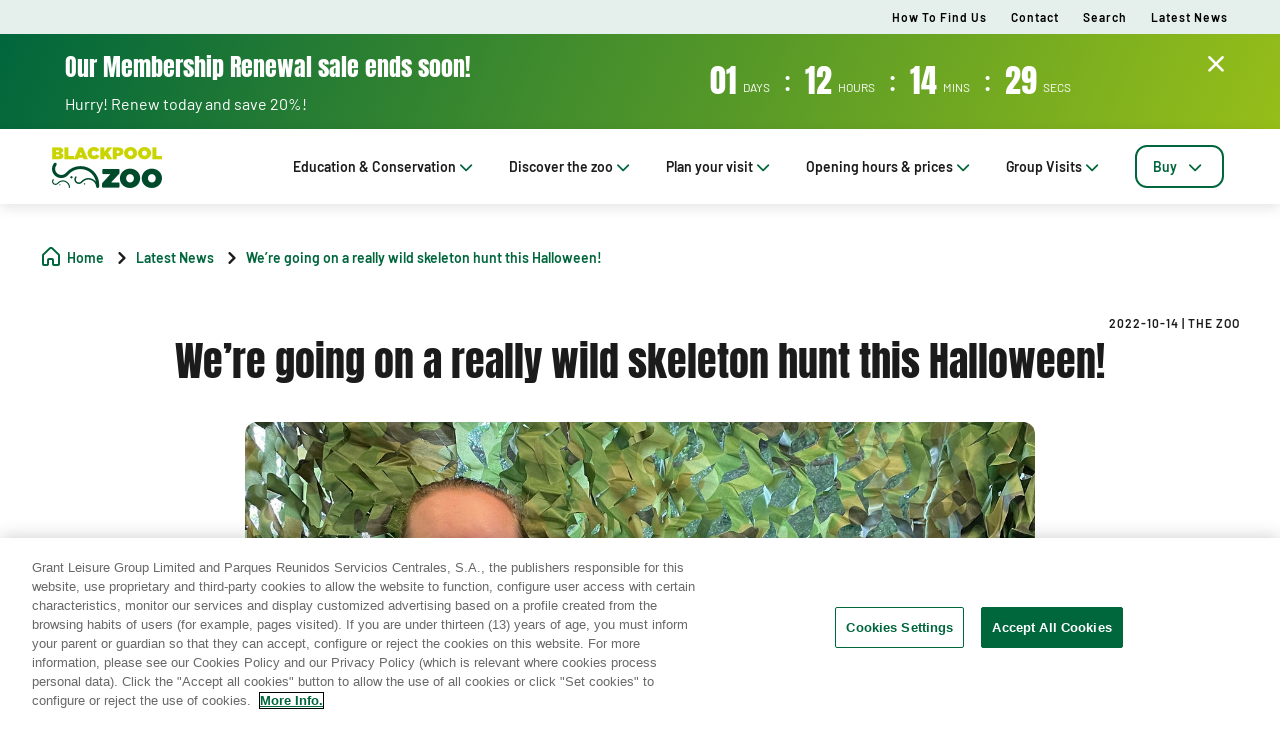

--- FILE ---
content_type: text/html;charset=utf-8
request_url: https://www.blackpoolzoo.org.uk/blog/halloween-2022
body_size: 74813
content:

<!DOCTYPE HTML>
<html lang="en">
    <head>
  
  
  

  <meta charset="UTF-8"/>
  <title>We’re going on a really wild skeleton hunt this Halloween! | Blackpool Zoo</title>
  <meta name="keywords" content="The Zoo"/>
  <meta name="description" content="Look back at Halloween 2022 at Blackpool Zoo and discover what made this spooky season so memorable."/>
  <meta name="robots" content="index, follow"/>
  <meta name="template" content="blog-page"/>
  <meta name="viewport" content="width=device-width, maximum-scale=2, minimum-scale=1.0, initial-scale=1, shrink-to-fit=no"/>

  <!-- Open graph -->
  <meta property="og:url" content="https://www.blackpoolzoo.org.uk/blog/halloween-2022"/>
  <meta property="og:title" content="We’re going on a really wild skeleton hunt this Halloween! | Blackpool Zoo"/>
  <meta property="og:type" content="Blog Detail"/>
  <meta property="og:image" content="https://www.blackpoolzoo.org.uk/content/dam/blk/images/blog/Halloween PR Image Website.jpg.transform/rendition-sm/image.jpg"/>
  <meta property="og:description" content="Look back at Halloween 2022 at Blackpool Zoo and discover what made this spooky season so memorable."/>
  <meta property="og:locale" content="en"/>
  <meta property="og:site_name" content="Blackpool Zoo"/>
  <meta property="og:image:width" content="48"/>
  <meta property="og:image:height" content="30"/>


  <!-- Twitter Cards -->
  <meta name="Tag" content=""/>
  <meta name="twitter:card" content="summary_large_image"/>
  <meta name="twitter:creator"/>
  <meta name="twitter:site"/>
  <meta name="twitter:image" content="https://www.blackpoolzoo.org.uk/content/dam/blk/images/blog/Halloween PR Image Website.jpg.transform/rendition-sm/image.jpg"/>
  <meta name="twitter:description" content="Look back at Halloween 2022 at Blackpool Zoo and discover what made this spooky season so memorable."/>

  <meta name="google-site-verification" content="WFV93fT3GiEcqDKeDTnc5xkH4DB08eg2BiuIYdaJ-C4"/>
  <meta http-equiv="Content-Security-Policy" content="frame-src * blob:;"/>

  
    <meta name="content-page-ref" content="Dv_HYOb2kF0Ge9gAe7r23tYw7ip7xzvuVFQ3UvX_7a9pEiY6TlNFhpQDlZOXqFQQ4oTRz2yaanjN3kUnXkQFzw"/>
<script defer="defer" type="text/javascript" src="/.rum/@adobe/helix-rum-js@%5E2/dist/rum-standalone.js"></script>
<link rel="alternate" hreflang="en" href="https://www.blackpoolzoo.org.uk/blog/halloween-2022"/>
  
  <link rel="alternate" hreflang="x-default" href="https://www.blackpoolzoo.org.uk/blog/halloween-2022"/>
  
  <link rel="apple-touch-icon" sizes="180x180" href="/content/dam/blk/images/logo-and-generals/Blackpool_favicon.png"/>
  <link rel="apple-touch-icon" sizes="152x152" href="/content/dam/blk/images/logo-and-generals/Blackpool_favicon.png"/>
  <link rel="apple-touch-icon" sizes="120x120" href="/content/dam/blk/images/logo-and-generals/Blackpool_favicon.png"/>
  <link rel="icon" type="image/png" sizes="32x32" href="/content/dam/blk/images/logo-and-generals/Blackpool_favicon.png"/>
  <link rel="icon" type="image/png" sizes="16x16" href="/content/dam/blk/images/logo-and-generals/Blackpool_favicon.png"/>

  <link rel="canonical" href="https://www.blackpoolzoo.org.uk/blog/halloween-2022"/>
  

  


    
<script src="/etc.clientlibs/clientlibs/granite/jquery.lc-7842899024219bcbdb5e72c946870b79-lc.min.js"></script>




    
<link rel="stylesheet" href="/etc.clientlibs/parques-reunidos-catalog/clientlibs/clientlib-base.lc-062dc601c8dddf9be388111fdfa997b1-lc.min.css" type="text/css">





    
<link rel="stylesheet" href="/etc.clientlibs/parques-reunidos-catalog/clientlibs/clientlib-site.lc-76db248c787c0a234c206193dd88eceb-lc.min.css" type="text/css">







  <!-- Style by park -->
  

  

  

  

  

  

  

  

  

  

  

  

  

  

  

  

  

  

  

  

  
    
<link rel="stylesheet" href="/etc.clientlibs/parques-reunidos-catalog/clientlibs/clientlib-site-blk.lc-5ed7f70b158d9dac8ad15d521d5e1bea-lc.min.css" type="text/css">




  

  

  

  

  

  

  

  

  

  

  

  

  

  

    

    

    

    

    

    

    

    

    

    
    
    

    

    

    

    

    

    

    

    

    

    

    

    

  
    
    

    

    
    
<script src="/etc.clientlibs/parques-reunidos-catalog/clientlibs/clientlib-dependencies.lc-d41d8cd98f00b204e9800998ecf8427e-lc.min.js"></script>



    
    
<link rel="stylesheet" href="/etc.clientlibs/parques-reunidos-catalog/clientlibs/clientlib-dependencies.lc-d41d8cd98f00b204e9800998ecf8427e-lc.min.css" type="text/css">



    




  

  


  

    <script type="application/ld+json">{"@context":"https://schema.org","@type":"AmusementPark","name":"Blackpool Zoo","sameAs":"https://www.blackpoolzoo.org.uk/","image":"/content/dam/blk/images/logos/logo_Blackpool_green.png","description":"Blackpool Zoo is an award winning family-friendly attraction in Lancashire with over 1,500 rare and exotic animals.","priceRange":"£","address":{"@type":"PostalAddress","addressLocality":"Lancashire","addressCountry":"United Kingdom","addressRegion":"Blackpool","streetAddress":"E Park Dr, Blackpool FY3 8PP","telephone":"+44 1253 830830"},"geo":{"@type":"GeoCoordinates"}}</script>
  

  
    <script>
(function() {
 
  function getCookie(cookie_name) {
    var name = cookie_name + "=";
    var ca = document.cookie.split(';');
    for(var i = 0; i < ca.length; i++) {
      var c = ca[i];
      while (c.charAt(0) == ' ') {
        c = c.substring(1);
      }
      if (c.indexOf(name) == 0) {
        return c.substring(name.length, c.length);
      }
    }
    return "";
  }
 
  function setCookie(cookie_name, cookie_value, expire_days) {
    var d = new Date();
    d.setTime(d.getTime() + (expire_days*24*60*60*1000));
    var expires = "expires="+d.toUTCString();
    document.cookie = cookie_name + "=" + cookie_value + "; " + expires + "; path=/";
  }
 
 
  if(getCookie('balancer-control').length !== 0) {
    setCookie('balancer-control', getCookie('balancer-control'), 31);
  }
}) ();
</script>
  
    <meta name="google-site-verification" content="vorfw6b9LSfja7l9galXxpZkBkRObQrXcPSe65YeYWE" />
  
    <script>
(function(){var d=document.__lookupSetter__("cookie").bind(document),e=document.__lookupGetter__("cookie").bind(document);Object.defineProperty(document,"cookie",{get:function(){return e()},set:function(a){if(a.includes("OptanonConsent")){var b=a.split("&"),f=b.filter(function(c){return c.includes("CC0003%3A1")}),h=b.filter(function(c){return c.includes("interactionCount=1")});!window.adobe&&0<f.length&&0<h.length&&(console.log("AdobeTarget is enabled"),initTarget())}d(a)}})})();
</script>
  
  <script>
    function setCookieBanner(key, value, days) {
      var expires = new Date();
      if (days) {
        expires.setTime(expires.getTime() + (days * 24 * 60 * 60 * 1000));
        document.cookie = key + '=' + value + ';expires=' + expires.toUTCString();
      } else {
        document.cookie = key + '=' + value + ';expires=Fri, 30 Dec 9999 23:59:59 GMT;';
      }
    }

    let searchParams = new URLSearchParams(window.location.search);
    let param = searchParams.get('cookieConsent');
    var date = new Date();
    if (param == 'false') {
      setCookieBanner('OptanonAlertBoxClosed', date)
    }
  </script>
  
    
    <script>
  // Define dataLayer and the gtag function.
  window.dataLayer = window.dataLayer || [];
  function gtag(){dataLayer.push(arguments);}

  // Default ad_storage to 'denied'.
  gtag('consent', 'default', { 
        ad_storage: "denied",
        analytics_storage: "denied",
        functionality_storage: "denied",
        personalization_storage: "denied",
        ad_user_data: "denied",
        ad_personalization: "denied",
        security_storage: "denied",
        wait_for_update: 500
  });
</script>
<!-- OneTrust Cookies Consent Notice start for blackpoolzoo.org.uk  -->
<script type="text/javascript" src="https://cdn.cookielaw.org/consent/e93b5ff8-a9d6-4aa1-b802-e946bcd873df/OtAutoBlock.js"></script>
<script src="https://cdn.cookielaw.org/scripttemplates/otSDKStub.js" data-document-language="true" type="text/javascript" charset="UTF-8" data-domain-script="e93b5ff8-a9d6-4aa1-b802-e946bcd873df"></script>
<script type="text/javascript">
function OptanonWrapper() { }
</script>
<!-- OneTrust Cookies Consent Notice end for blackpoolzoo.org.uk  -->

<script data-ot-ignore src="/content/dam/blk/adobetarget/at.js" type="text/javascript"></script>

<script>
document.addEventListener('at-request-succeeded',function(a){window.at_data=window.at_data||[];a=a.detail.responseTokens;if(!isEmpty(a)){var b=[],c=[];distinct(a).forEach(function(d){b.push(d["activity.name"]);c.push(d["experience.name"]);window.at_data.push({activityNames:d["activity.name"],experienceNames:d["experience.name"]})});b=b.toString();c=c.toString()}});function isEmpty(a){return void 0===a||null==a||0>=a.length?!0:!1}
function key(a){return Object.keys(a).map(function(b){return b+""+a[b]}).join("")}function distinct(a){var b=a.reduce(function(c,d){c[key(d)]=d;return c},{});return Object.keys(b).map(function(c){return b[c]})};
</script>
    
  
  
  

  <script>
    (function () {

      function setCookie(cookie_name, cookie_value, expire_days) {

        var d = new Date();

        d.setTime(d.getTime() + (expire_days * 24 * 60 * 60 * 1000));

        var expires = "expires=" + d.toUTCString();

        document.cookie = cookie_name + "=" + cookie_value + "; " + expires + "; path=/";

      }



      function getCookie(cookie_name) {

        var name = cookie_name + "=";

        var ca = document.cookie.split(';');

        for (var i = 0; i < ca.length; i++) {
          var c = ca[i]; while (c.charAt(0) == ' ') { c = c.substring(1); }
          if (c.indexOf(name) == 0) { return c.substring(name.length, c.length); }
        } return "";
      }
      if (getCookie('balancer-control').length !== 0) {
        setCookie('balancer-control', getCookie('balancer-control'), 31);
      }
    })
      ();</script>
  <style>
    .hide-banner {
      display: none !important;
    }
  </style>
  
    
    <!-- Google Tag Manager -->
<script>(function(w,d,s,l,i){w[l]=w[l]||[];w[l].push({'gtm.start':
new Date().getTime(),event:'gtm.js'});var f=d.getElementsByTagName(s)[0],
j=d.createElement(s),dl=l!='dataLayer'?'&l='+l:'';j.setAttributeNode(d.createAttribute('data-ot-ignore'));j.async=true;j.src=
'https://www.googletagmanager.com/gtm.js?id='+i+dl;f.parentNode.insertBefore(j,f);
})(window,document,'script','dataLayer','GTM-KHBXF3');</script>
<!-- End Google Tag Manager -->
    
  
  
    
    <script async type="text/plain" class="optanon-category-C0002" src="https://www.googleoptimize.com/optimize.js?id=OPT-54RR6GB"></script>
    
  

  
    
    
    
  


  
  
    
    
    
  
  <input type="hidden" id="parkmnemonic" value="BLK"/>
  <input type="hidden" id="siteCurrency" value="£"/>
  <input type="hidden" id="parkmnemonicSecond"/>
  <input type="hidden" id="siteCurrencyPosition" value="true"/>
  <input type="hidden" id="siteRootLanguage" value="en"/>

  <input type="hidden" id="merchantIdAmazon" value="A1ER68DVD3AG8E"/>
  <input type="hidden" id="analyticType" value="Blog Detail"/>
  <input type="hidden" id="browserNotSupported"/>
  <input type="hidden" id="hourFormat" value="false"/>


  
  <script>
    //Cookie consent iOS
    $(window).bind('load', function (e) {
      let searchParams = new URLSearchParams(window.location.search);
      let param = searchParams.get('cookieConsent');
      if (param == 'false') {
        $('#onetrust-banner-sdk').hide();
        $('#onetrust-banner-sdk').addClass('hide-banner');
      }
    });
  </script>
  <script src="https://www.google.com/recaptcha/api.js?explicit&hl=en" async defer></script>

</head>
    <body class="blog-page page basicpage" id="blog-page-99ba9bf7ef">
        
        
        
            




            



            	
<div class="experiencefragment-header header-xf experiencefragment"><div class="no-author">
	<div class="cmp-experiencefragment cmp-experiencefragment--"><div class="xfpage page basicpage">


    
    
    
    <div id="container-c0acc5d21f" class="cmp-container">
        
        <div class="cc65_navigation_menu_top">
	
    
<link rel="stylesheet" href="/etc.clientlibs/parques-reunidos-catalog/clientlibs/clientlib-components/cc65/v1.lc-b459b626f73b3b6d041574297a87a70e-lc.min.css" type="text/css">









	<!-- Regular Notification -->
	<div class="top-header d-none" id="cookieBar">
        <div class="container">
            <div class="text-covid">
                <span><p><b>VISITOR UPDATE </b>Due to Storm Éowyn, we have made the decision to close today. Please note that The Playbarn will remain open as usual.Thank you for your understanding and patience.</p>
</span>
            </div>
            <span class="icon icon-close"></span>
        </div>
    </div>

	<!-- Block Notification -->
	<div class="block-notification d-none noSee" id="blockNotification">
        <div class="container">
            <div class="block-notification-content">
                <h3 class="block-notification-title" data-max-length="104"></h3>
                <span class="block-notification-description" data-max-length="351"></span>
            </div>
            <span class="icon icon-close"></span>
        </div>
    </div>
    <script>
        (function() {
            // Función para truncar texto manteniendo estructura HTML
            function truncateText(element, maxLength) {
                if (!element) return;

                // Obtener el texto sin etiquetas HTML
                var textContent = element.textContent || element.innerText;

                if (textContent.length > maxLength) {
                    // Si es HTML con etiquetas, truncar el texto interno
                    if (element.innerHTML !== textContent) {
                        element.innerHTML = element.innerHTML.substring(0, maxLength) + '';
                    } else {
                        // Si es texto plano
                        element.textContent = textContent.substring(0, maxLength) + '';
                    }
                }
            }

            // Aplicar truncado cuando el DOM esté listo
            if (document.readyState === 'loading') {
                document.addEventListener('DOMContentLoaded', function() {
                    var title = document.querySelector('.block-notification-title[data-max-length]');
                    var description = document.querySelector('.block-notification-description[data-max-length]');

                    if (title) {
                        truncateText(title, parseInt(title.getAttribute('data-max-length')));
                    }
                    if (description) {
                        truncateText(description, parseInt(description.getAttribute('data-max-length')));
                    }
                });
            } else {
                var title = document.querySelector('.block-notification-title[data-max-length]');
                var description = document.querySelector('.block-notification-description[data-max-length]');

                if (title) {
                    truncateText(title, parseInt(title.getAttribute('data-max-length')));
                }
                if (description) {
                    truncateText(description, parseInt(description.getAttribute('data-max-length')));
                }
            }
        })();
    </script>
	<div class="section-contact">
		<div class="container">
			<div class="link-infor">
				<div class="contact-wid">
					<div class="tabs">
						
							
								
							
						
					</div>
					<div class="links">
						
							
								<a href="/plan-your-visit/how-to-find-us" target="_self">How to Find Us</a> 
							
						
							
								<a href="/contact" target="_self">Contact</a> 
							
						
							
								<a href="/search" target="_self">Search</a> 
							
						
							
								<a href="/blog" target="_self">Latest News</a> 
							
						
						<input type="hidden" value="https://www.blackpoolzoo.org.uk/search" id="searchURL" href="https://www.blackpoolzoo.org.uk/search"/>
						<a class="d-none" id="searchURlink" href="https://www.blackpoolzoo.org.uk/search"></a>
						<!--MENU IDIOMAS-->
						
							<div class="group-idiomas-new">
								<ul>
									<li class="listado-men-new">
										<div class="block1">
											<a id="" type="buttonn" class="btn-idiomas"></a><span class="icon icon-down1"></span>
										</div>
										
									</li>
								</ul>
							</div>
						
						<!-- ICONOS -->
						
					</div>
				</div>
			</div>	
		</div>
	</div>
	<div class="modal_search">
		<input type="hidden" class="current-page-generic-search" data-page-path="/content/blk/en/blog/halloween-2022"/>
        <div class="container">
            <div class="modal_search-block">
                <div class="block-search">
                    <p>What are you looking for?</p>
                    <span class="icon icon-close"></span>
                    <div class="input-select">
                        <form action="" id="form-modal-search">
                            <input class="input-searchModal" type="text" placeholder="Enter keyword"/>
                        </form>
                        <span class="icon icon-search"></span>
                        <div class="predict">
                            <hr/>
                            <div class="predict-result"></div> 
                        </div>
                    </div>
                    <div class="shortcut">
                        <span>You can also solve your question in our F.A.Q&#39;s section</span>
                    </div>
                </div>
            </div>
        </div>
        
    </div>

	
    
<script src="/etc.clientlibs/parques-reunidos-catalog/clientlibs/clientlib-components/cc65/v1.lc-acba67abe594432d4a6307185717c27c-lc.min.js"></script>



</div>
<div class="cc56_countdown">
	
    
<link rel="stylesheet" href="/etc.clientlibs/parques-reunidos-catalog/clientlibs/clientlib-components/cc56/v1.lc-6589e22f1f3b92d3e4229aa505b71962-lc.min.css" type="text/css">






<div class="container">
	<div class="row no-gutters">
		<div class="col-11 col-lg-6 texto">
			<div class="title">
				<div>

<div class="cmp-title">
	<h2 class="cmp-title__text" style="color: ">
		
		<a class="cmp-title__link" href="/membership/membership-renewals">Our Membership Renewal sale ends soon!</a>
</h2>
	
</div>

	
    
<link rel="stylesheet" href="/etc.clientlibs/parques-reunidos-catalog/clientlibs/clientlib-components/ca02/v1.lc-13f4178b78f095d478c563e4622c174e-lc.min.css" type="text/css">





    



	
    
<script src="/etc.clientlibs/parques-reunidos-catalog/clientlibs/clientlib-components/ca02/v1.lc-0709677d678d0f2ee4fa6ba22f3d6fa5-lc.min.js"></script>



  </div>
			</div>
			<div class="text">
				
    
    
<link rel="stylesheet" href="/etc.clientlibs/parques-reunidos-catalog/clientlibs/clientlib-components/ca04/v1.lc-20d5c5a90c0bcb937e71801560732c17-lc.min.css" type="text/css">








<p>Hurry! Renew today and save 20%!</p>



    
    
<script src="/etc.clientlibs/parques-reunidos-catalog/clientlibs/clientlib-components/ca04/v1.lc-800b6e834147f1e4d56e14581dd09b5c-lc.min.js"></script>






			</div>
		</div>
		<div class="col-1 col-lg-1 closing-mobile">
			<i class="icon-close"></i>
		</div>
		<div class="col-12 col-lg-5 countdown" id="countdown"></div>

		<div class="col-1 col-lg-1 closing-desktop col-12">
			<i class="icon-close"></i>
		</div>
	</div>
</div>





<input id="dateCountDownTest" type="hidden" value="2026-01-31 23:59:00.000+01"/>

<input id="dateCountDown" type="hidden" value="2026-01-31 23:59:00.000+01"/>

<input type="hidden" id="days" value="Days"/>
<input type="hidden" id="hours" value="Hours"/>
<input type="hidden" id="minutes" value="Mins"/>
<input type="hidden" id="seconds" value="Secs"/>
<!--<input type="hidden" id="stickyCountdown" value="enabled">-->
<input type="hidden" id="siteTimezone" value="Europe/Berlin Winter"/>
<input type="hidden" id="showHeroBanner"/>


	
    
<script src="/etc.clientlibs/parques-reunidos-catalog/clientlibs/clientlib-components/cc56/v1.lc-2ff298038e9f71a152b33f717eebae99-lc.min.js"></script>



</div>
<div class="cc62_navigation_menu">
	
    
<link rel="stylesheet" href="/etc.clientlibs/parques-reunidos-catalog/clientlibs/clientlib-components/cc62/v1.lc-86368c3b0335baeb726b5877666dc202-lc.min.css" type="text/css">





<!-- <header class="white"> -->

<input id="typeBack" type="hidden" value="solid"/>
<div class="background-Menu"></div> 
<div class="header_new aem-Grid aem-Grid--12 mode-normal">
	<div class="container">
		<input type="hidden" id="serverName" value="www.blackpoolzoo.org.uk"/>
		<div class="block-nav">
			<nav class="header-links-container">
				<div class="nav nav-tabs first-menu cmp-accordion" id="nav-tab" role="tablist">
					<div class="icon-logo">
						<div class="iconPositive">
							<a href="/home" target="_self" class="homePageLink"><img src="/content/dam/blk/images/logos/logo_Blackpool_green.png" class="cmp-image__image" itemprop="contentUrl" data-cmp-hook-image="image"/></a>
						</div>
						<div class="iconNegative" style="display: block;">
							<a href="/home" target="_self" class="homePageLink"><img src="/content/dam/blk/images/logos/logo_Blackpool_green.png" class="cmp-image__image" itemprop="contentUrl" data-cmp-hook-image="image"/></a>
						</div>
					</div>
					<div class="menu-navigation">
						
							
								
							
								
							
								
							
								
							
								
							
								
									
									
										
											<input type="hidden" value="true" id="hasChildrenAA"/> 
											
											<!--  -->
											<a class="nav-item nav-link2 block1" id="nav-profile-tab" data-target="#nav-0" role="tab" aria-controls="nav-0" aria-selected="false">
												
												Education &amp; Conservation<span class="icon-down1"></span>
											</a>
										
										
									
										
											<input type="hidden" value="true" id="hasChildrenAA"/> 
											
											<!--  -->
											<a class="nav-item nav-link2 block1" id="nav-profile-tab" data-target="#nav-1" role="tab" aria-controls="nav-1" aria-selected="false">
												
												Discover the zoo<span class="icon-down1"></span>
											</a>
										
										
									
										
											<input type="hidden" value="true" id="hasChildrenAA"/> 
											
											<!--  -->
											<a class="nav-item nav-link2 block1" id="nav-profile-tab" data-target="#nav-2" role="tab" aria-controls="nav-2" aria-selected="false">
												
												Plan your visit<span class="icon-down1"></span>
											</a>
										
										
									
										
											<input type="hidden" value="true" id="hasChildrenAA"/> 
											
											<!--  -->
											<a class="nav-item nav-link2 block1" id="nav-profile-tab" data-target="#nav-3" role="tab" aria-controls="nav-3" aria-selected="false">
												
												Opening hours &amp; prices<span class="icon-down1"></span>
											</a>
										
										
									
										
										
											<input type="hidden" value="true" id="hasChildrenBB"/>
											<a class="nav-item nav-link2 block1" id="nav-profile-tab" data-toggle="tab" data-target="#nav-4" role="tab" aria-controls="nav-4" aria-selected="false">
												
												Group Visits<span class="icon-down1"></span>
											</a>
										
									
										
											<input type="hidden" value="true" id="hasChildrenAA"/> 
											
											<!--  -->
											<a class="nav-item nav-link2 block1" id="nav-profile-tab" data-target="#nav-5" role="tab" aria-controls="nav-5" aria-selected="false">
												<button class="button01 outline">
													Buy<span class="icon-down1"></span>
												</button>
												
											</a>
										
										
									
								
							
								
							
						
					</div>
				</div>
			</nav>
		</div>
	</div>
</div>
<div class="tab-content" id="nav-tabContent">
	
		
			
		
			
		
			
		
			
		
			
		
			
				
					
						<div class="tab-pane" id="nav-0" role="tabpanel" aria-labelledby="nav-nav-0-tab">
							<div>
	
    
<link rel="stylesheet" href="/etc.clientlibs/parques-reunidos-catalog/clientlibs/clientlib-components/cc63/v1.lc-2209305bd150cec777cde47698353c9f-lc.min.css" type="text/css">






	
<div class="submenu_new">
	<div class="container"> 
		<div class="block_nav">
			<nav class="submenu_links">
				
					
						
					
						
					
						
					
				
				<div class="block-info-cc06">
					
						
						<div class="col-2 tab-menu true" id="tab-0" data-id="0">
								<div class="block-cart">
									<div class="span">
										<span class="icon icon-pencil"></span>
									</div>
									<div class="block1">
									<a href="/education-and-conservation/education---conservation/education" target="_self">Education </a>
										<span class="icon2 icon-down1"></span>
									</div>
								</div>
							</div>
						
						<div class="col-2 tab-menu true" id="tab-1" data-id="1">
								<div class="block-cart">
									<div class="span">
										<span class="icon icon-animal"></span>
									</div>
									<div class="block1">
									<a href="/education-and-conservation" target="_self">Conservation &amp; Sustainability</a>
										<span class="icon2 icon-down1"></span>
									</div>
								</div>
							</div>
						
						<div class="col-2 tab-menu false" id="tab-2" data-id="2">
								<div class="block-cart">
									<div class="span">
										<span class="icon icon-star"></span>
									</div>
									<div class="block1">
									<a href="/education-and-conservation/animals-adoptions" target="_self">Animals adoptions</a>
										
									</div>
								</div>
							</div>
						
					
				</div>
			</nav>
		</div>
	</div>
</div>

	
		<div class="third-nav__secciones">
			<div id="sec-0" class="tab-panel-level2 elementos">
				<div style="width: 100%;">
	
    
<link rel="stylesheet" href="/etc.clientlibs/parques-reunidos-catalog/clientlibs/clientlib-components/cc64/v1.lc-2cd73fbb8d81e2fbf250a1005fa5bc7b-lc.min.css" type="text/css">








<div class="navigation_menu aem-Grid aem-Grid--12">
	<div class="container">
		<nav class="navigation_links">
			<div class="row">
				<div class="col-sm-3 first">
					
						
							
								
									<ul class="first-menu">
										
											<li class="header-more-links">
												<a hola="hola" data-type-link="uppercase" target="_self" class="newClass thirdLevelAnalyt"> Schools</a>
											</li>
										
											<li class="header-more-links">
												<a hola="hola" data-type-link="lowercase" href="/education---conservation/education/schools" target="_self" class="block1 thirdLevelAnalyt"> School Bookings</a>
											</li>
										
											<li class="header-more-links">
												<a hola="hola" data-type-link="lowercase" href="/education---conservation/education/visiting-the-zoo" target="_self" class="block1 thirdLevelAnalyt"> Plan Your Visit</a>
											</li>
										
											<li class="header-more-links">
												<a hola="hola" data-type-link="lowercase" href="/education---conservation/education/schools-talks-and-times" target="_self" class="block1 thirdLevelAnalyt"> School Talks &amp; Times</a>
											</li>
										
											<li class="header-more-links">
												<a hola="hola" data-type-link="lowercase" href="/education/groups---schools/school-curriculum" target="_self" class="block1 thirdLevelAnalyt"> School &amp; College Workshops</a>
											</li>
										
									</ul>
								
								
						
						
					
				</div>
				<div class="col-sm-3 second">
					
						
							
								
									<ul class="first-menu">
										
											<li class="header-more-links">
												<a href="/education-and-conservation/education---conservation/keeper-courses" data-type-link="uppercase" class="newClass thirdLevelAnalyt"> Keeper Courses </a>
											</li>
										
											<li class="header-more-links">
												<a href="/education---conservation/keeper-courses/keeper-cubs" data-type-link="lowercase" class="block1 thirdLevelAnalyt"> Keeper Cubs </a>
											</li>
										
											<li class="header-more-links">
												<a href="/education---conservation/keeper-courses/keeper-kids" data-type-link="lowercase" class="block1 thirdLevelAnalyt"> Keeper Kids </a>
											</li>
										
											<li class="header-more-links">
												<a href="/education---conservation/keeper-courses/keeper-apprentice" data-type-link="lowercase" class="block1 thirdLevelAnalyt"> Keeper Apprentice </a>
											</li>
										
											<li class="header-more-links">
												<a href="/education---conservation/keeper-courses/keeper-academy" data-type-link="lowercase" class="block1 thirdLevelAnalyt"> Keeper Academy </a>
											</li>
										
											<li class="header-more-links">
												<a href="/education---conservation/keeper-courses/student-summer-camp" data-type-link="lowercase" class="block1 thirdLevelAnalyt"> A Future That&#39;s Wild </a>
											</li>
										
									</ul>
								
								
						
						
					
				</div>
				<div class="col-sm-3 third">
					
						
							
								
									<ul class="first-menu">
										
											<li class="header-more-links">
												<a data-type-link="uppercase" target="_self" class="newClass thirdLevelAnalyt"> Students </a>
											</li>
										
											<li class="header-more-links">
												<a data-type-link="lowercase" target="_self" href="/education-and-conservation/education---conservation/work-experience" class="block1 thirdLevelAnalyt"> Work experience </a>
											</li>
										
											<li class="header-more-links">
												<a data-type-link="lowercase" target="_self" href="/education-and-conservation/research" class="block1 thirdLevelAnalyt"> Research </a>
											</li>
										
									</ul>
								
								
						
						
					
				</div>
				<div class="col-sm-3 fourth">
					
				</div>
			</div>
		</nav> 
	</div>
</div>  

	
    
<script src="/etc.clientlibs/parques-reunidos-catalog/clientlibs/clientlib-components/cc64/v1.lc-f7c3081e3cc2f72847816ed213794e2d-lc.min.js"></script>



</div>
			</div>
		</div>
	
		<div class="third-nav__secciones">
			<div id="sec-1" class="tab-panel-level2 elementos">
				<div style="width: 100%;">
	
    








<div class="navigation_menu aem-Grid aem-Grid--12">
	<div class="container">
		<nav class="navigation_links">
			<div class="row">
				<div class="col-sm-3 first">
					
						
							
								
									<ul class="first-menu">
										
											<li class="header-more-links">
												<a hola="hola" data-type-link="uppercase" href="/education-and-conservation/education---conservation/conservation" target="_self" class="newClass thirdLevelAnalyt"> Conservation</a>
											</li>
										
											<li class="header-more-links">
												<a hola="hola" data-type-link="lowercase" href="/education---conservation/conservation/programs" target="_self" class="block1 thirdLevelAnalyt"> Programmes</a>
											</li>
										
											<li class="header-more-links">
												<a hola="hola" data-type-link="lowercase" href="/education---conservation/conservation/conservation-statement" target="_self" class="block1 thirdLevelAnalyt"> Conservation Statement</a>
											</li>
										
									</ul>
								
								
						
						
					
				</div>
				<div class="col-sm-3 second">
					
						
							
								
									<ul class="first-menu">
										
											<li class="header-more-links">
												<a href="/education-and-conservation/zoo-sustainability" data-type-link="uppercase" class="newClass thirdLevelAnalyt"> Zoo Sustainability </a>
											</li>
										
											<li class="header-more-links">
												<a href="/education-and-conservation/zoo-sustainability/palm-oil-community" data-type-link="lowercase" class="block1 thirdLevelAnalyt"> Sustainable Palm Oil Community </a>
											</li>
										
									</ul>
								
								
						
						
					
				</div>
				<div class="col-sm-3 third">
					
						
								
						
						
					
				</div>
				<div class="col-sm-3 fourth">
					
				</div>
			</div>
		</nav> 
	</div>
</div>  

	
    



</div>
			</div>
		</div>
	
		<div class="third-nav__secciones">
			<div id="sec-2" class="tab-panel-level2 elementos">
				
			</div>
		</div>
	


	
    
<script src="/etc.clientlibs/parques-reunidos-catalog/clientlibs/clientlib-components/cc63/v1.lc-9b0bcf8bdff04c92710b233f65181727-lc.min.js"></script>



</div>
						</div>
					
						<div class="tab-pane" id="nav-1" role="tabpanel" aria-labelledby="nav-nav-1-tab">
							<div>
	
    






	
<div class="submenu_new">
	<div class="container"> 
		<div class="block_nav">
			<nav class="submenu_links">
				
					
						
					
						
					
						
					
				
				<div class="block-info-cc06">
					
						
						<div class="col-2 tab-menu false" id="tab-0" data-id="0">
								<div class="block-cart">
									<div class="span">
										<span class="icon icon-pet-1"></span>
									</div>
									<div class="block1">
									<a href="/discover-the-zoo/what-we-have/animals" target="_self">Animals</a>
										
									</div>
								</div>
							</div>
						
						<div class="col-2 tab-menu true" id="tab-1" data-id="1">
								<div class="block-cart">
									<div class="span">
										<span class="icon icon-target"></span>
									</div>
									<div class="block1">
									<a href="/discover-the-zoo/what-we-have" target="_self">What to do</a>
										<span class="icon2 icon-down1"></span>
									</div>
								</div>
							</div>
						
						<div class="col-2 tab-menu false" id="tab-2" data-id="2">
								<div class="block-cart">
									<div class="span">
										<span class="icon icon-location-map"></span>
									</div>
									<div class="block1">
									<a href="/discover-the-zoo/zoo-s-map" target="_self">Zoo&#39;s map</a>
										
									</div>
								</div>
							</div>
						
					
				</div>
			</nav>
		</div>
	</div>
</div>

	
		<div class="third-nav__secciones">
			<div id="sec-0" class="tab-panel-level2 elementos">
				
			</div>
		</div>
	
		<div class="third-nav__secciones">
			<div id="sec-1" class="tab-panel-level2 elementos">
				<div style="width: 100%;">
	
    








<div class="navigation_menu aem-Grid aem-Grid--12">
	<div class="container">
		<nav class="navigation_links">
			<div class="row">
				<div class="col-sm-3 first">
					
						
							
								
									<ul class="first-menu">
										
											<li class="header-more-links">
												<a hola="hola" data-type-link="uppercase" href="/discover-the-zoo/what-we-have/experiences" target="_self" class="newClass thirdLevelAnalyt"> Experiences</a>
											</li>
										
											<li class="header-more-links">
												<a hola="hola" data-type-link="lowercase" href="/what-we-have/experiences/animal-habitats" target="_self" class="block1 thirdLevelAnalyt"> Animal Habitats</a>
											</li>
										
											<li class="header-more-links">
												<a hola="hola" data-type-link="lowercase" href="/education-and-conservation/education---conservation/keeper-courses" target="_self" class="block1 thirdLevelAnalyt"> Keeper Courses</a>
											</li>
										
											<li class="header-more-links">
												<a hola="hola" data-type-link="lowercase" href="/what-we-have/experiences/animals-experiences" target="_self" class="block1 thirdLevelAnalyt"> Animal Interactions</a>
											</li>
										
											<li class="header-more-links">
												<a hola="hola" data-type-link="lowercase" href="/what-we-have/experiences/daily-talks" target="_self" class="block1 thirdLevelAnalyt"> Daily Talks</a>
											</li>
										
											<li class="header-more-links">
												<a hola="hola" data-type-link="lowercase" href="/big-cat-habitat" target="_self" class="block1 thirdLevelAnalyt"> Big Cat Habitat</a>
											</li>
										
											<li class="header-more-links">
												<a hola="hola" data-type-link="lowercase" href="/what-we-have/experiences/playbarn" target="_self" class="block1 thirdLevelAnalyt"> Playbarn</a>
											</li>
										
									</ul>
								
								
						
						
					
				</div>
				<div class="col-sm-3 second">
					
						
							
								
									<ul class="first-menu">
										
											<li class="header-more-links">
												<a href="/discover-the-zoo/what-we-have/dining" data-type-link="uppercase" class="newClass thirdLevelAnalyt"> Dining </a>
											</li>
										
									</ul>
								
								
						
						
					
				</div>
				<div class="col-sm-3 third">
					
						
							
								
									<ul class="first-menu">
										
											<li class="header-more-links">
												<a data-type-link="uppercase" target="_self" href="/discover-the-zoo/what-we-have/shopping" class="newClass thirdLevelAnalyt"> Shopping </a>
											</li>
										
									</ul>
								
								
						
						
					
				</div>
				<div class="col-sm-3 fourth">
					
				</div>
			</div>
		</nav> 
	</div>
</div>  

	
    



</div>
			</div>
		</div>
	
		<div class="third-nav__secciones">
			<div id="sec-2" class="tab-panel-level2 elementos">
				
			</div>
		</div>
	


	
    



</div>
						</div>
					
						<div class="tab-pane" id="nav-2" role="tabpanel" aria-labelledby="nav-nav-2-tab">
							<div>
	
    






	
<div class="submenu_new">
	<div class="container"> 
		<div class="block_nav">
			<nav class="submenu_links">
				
					
						
					
						
					
						
					
						
					
				
				<div class="block-info-cc06">
					
						
						<div class="col-2 tab-menu true" id="tab-0" data-id="0">
								<div class="block-cart">
									<div class="span">
										<span class="icon icon-blog"></span>
									</div>
									<div class="block1">
									<a target="_self">Before your visit</a>
										<span class="icon2 icon-down1"></span>
									</div>
								</div>
							</div>
						
						<div class="col-2 tab-menu true" id="tab-1" data-id="1">
								<div class="block-cart">
									<div class="span">
										<span class="icon icon-list"></span>
									</div>
									<div class="block1">
									<a target="_self">During your visit</a>
										<span class="icon2 icon-down1"></span>
									</div>
								</div>
							</div>
						
						<div class="col-2 tab-menu false" id="tab-2" data-id="2">
								<div class="block-cart">
									<div class="span">
										<span class="icon icon-question"></span>
									</div>
									<div class="block1">
									<a href="/plan-your-visit/relevant-information/faqs" target="_self">FAQs</a>
										
									</div>
								</div>
							</div>
						
						<div class="col-2 tab-menu false" id="tab-3" data-id="3">
								<div class="block-cart">
									<div class="span">
										<span class="icon icon-accesibility-1"></span>
									</div>
									<div class="block1">
									<a href="/plan-your-visit/relevant-information/accessibility" target="_self">Accessibility</a>
										
									</div>
								</div>
							</div>
						
					
				</div>
			</nav>
		</div>
	</div>
</div>

	
		<div class="third-nav__secciones">
			<div id="sec-0" class="tab-panel-level2 elementos">
				<div style="width: 100%;">
	
    








<div class="navigation_menu aem-Grid aem-Grid--12">
	<div class="container">
		<nav class="navigation_links">
			<div class="row">
				<div class="col-sm-3 first">
					
						
							
								
									<ul class="first-menu">
										
											<li class="header-more-links">
												<a hola="hola" data-type-link="uppercase" href="/plan-your-visit/relevant-information/access-statement" target="_self" class="newClass thirdLevelAnalyt"> Access statement</a>
											</li>
										
									</ul>
								
								
						
						
					
				</div>
				<div class="col-sm-3 second">
					
						
							
								
									<ul class="first-menu">
										
											<li class="header-more-links">
												<a href="/plan-your-visit/how-to-find-us" data-type-link="uppercase" class="newClass thirdLevelAnalyt"> How to find us </a>
											</li>
										
									</ul>
								
								
						
						
					
				</div>
				<div class="col-sm-3 third">
					
				</div>
				<div class="col-sm-3 fourth">
					
				</div>
			</div>
		</nav> 
	</div>
</div>  

	
    



</div>
			</div>
		</div>
	
		<div class="third-nav__secciones">
			<div id="sec-1" class="tab-panel-level2 elementos">
				<div style="width: 100%;">
	
    








<div class="navigation_menu aem-Grid aem-Grid--12">
	<div class="container">
		<nav class="navigation_links">
			<div class="row">
				<div class="col-sm-3 first">
					
						
							
								
									<ul class="first-menu">
										
											<li class="header-more-links">
												<a hola="hola" data-type-link="uppercase" href="/discover-the-zoo/services" target="_self" class="newClass thirdLevelAnalyt"> Services</a>
											</li>
										
									</ul>
								
								
						
						
					
				</div>
				<div class="col-sm-3 second">
					
						
							
								
									<ul class="first-menu">
										
											<li class="header-more-links">
												<a href="/plan-your-visit/relevant-information/our-app" data-type-link="uppercase" class="newClass thirdLevelAnalyt"> Our app </a>
											</li>
										
									</ul>
								
								
						
						
					
				</div>
				<div class="col-sm-3 third">
					
						
								
						
						
					
				</div>
				<div class="col-sm-3 fourth">
					
				</div>
			</div>
		</nav> 
	</div>
</div>  

	
    



</div>
			</div>
		</div>
	
		<div class="third-nav__secciones">
			<div id="sec-2" class="tab-panel-level2 elementos">
				
			</div>
		</div>
	
		<div class="third-nav__secciones">
			<div id="sec-3" class="tab-panel-level2 elementos">
				
			</div>
		</div>
	


	
    



</div>
						</div>
					
						<div class="tab-pane" id="nav-3" role="tabpanel" aria-labelledby="nav-nav-3-tab">
							<div>
	
    






	
<div class="submenu_new">
	<div class="container"> 
		<div class="block_nav">
			<nav class="submenu_links">
				
					
						
					
						
					
						
					
				
				<div class="block-info-cc06">
					
						
						<div class="col-2 tab-menu false" id="tab-0" data-id="0">
								<div class="block-cart">
									<div class="span">
										<span class="icon icon-calendar1"></span>
									</div>
									<div class="block1">
									<a href="/plan-your-visit/opening-hours-and-prices/opening-hours" target="_self">Opening hours</a>
										
									</div>
								</div>
							</div>
						
						<div class="col-2 tab-menu false" id="tab-1" data-id="1">
								<div class="block-cart">
									<div class="span">
										<span class="icon icon-CoinsS"></span>
									</div>
									<div class="block1">
									<a href="/plan-your-visit/opening-hours-and-prices/prices" target="_self">Prices</a>
										
									</div>
								</div>
							</div>
						
						<div class="col-2 tab-menu false" id="tab-2" data-id="2">
								<div class="block-cart">
									<div class="span">
										<span class="icon icon-percent"></span>
									</div>
									<div class="block1">
									<a href="/plan-your-visit/relevant-information/promotions-and-discounts" target="_self">Discounts</a>
										
									</div>
								</div>
							</div>
						
					
				</div>
			</nav>
		</div>
	</div>
</div>

	
		<div class="third-nav__secciones">
			<div id="sec-0" class="tab-panel-level2 elementos">
				
			</div>
		</div>
	
		<div class="third-nav__secciones">
			<div id="sec-1" class="tab-panel-level2 elementos">
				
			</div>
		</div>
	
		<div class="third-nav__secciones">
			<div id="sec-2" class="tab-panel-level2 elementos">
				
			</div>
		</div>
	


	
    



</div>
						</div>
					
						<div class="tab-pane" id="nav-4" role="tabpanel" aria-labelledby="nav-nav-4-tab">
							<div>
	
    






	
<div class="submenu_new">
	<div class="container"> 
		<div class="block_nav">
			<nav class="submenu_links">
				
					
						
					
						
					
						
					
				
				<div class="block-info-cc06">
					
						
						<div class="col-2 tab-menu false" id="tab-0" data-id="0">
								<div class="block-cart">
									<div class="span">
										<span class="icon icon-hotel-building"></span>
									</div>
									<div class="block1">
									<a href="/group-visits/corporate-groups" target="_self">Corporate Groups</a>
										
									</div>
								</div>
							</div>
						
						<div class="col-2 tab-menu false" id="tab-1" data-id="1">
								<div class="block-cart">
									<div class="span">
										<span class="icon icon-family2"></span>
									</div>
									<div class="block1">
									<a href="/group-visits/organised-groups" target="_self">Organised Groups</a>
										
									</div>
								</div>
							</div>
						
						<div class="col-2 tab-menu false" id="tab-2" data-id="2">
								<div class="block-cart">
									<div class="span">
										<span class="icon icon-Atril"></span>
									</div>
									<div class="block1">
									<a href="/education---conservation/education/schools" target="_self">Schools</a>
										
									</div>
								</div>
							</div>
						
					
				</div>
			</nav>
		</div>
	</div>
</div>

	
		<div class="third-nav__secciones">
			<div id="sec-0" class="tab-panel-level2 elementos">
				
			</div>
		</div>
	
		<div class="third-nav__secciones">
			<div id="sec-1" class="tab-panel-level2 elementos">
				
			</div>
		</div>
	
		<div class="third-nav__secciones">
			<div id="sec-2" class="tab-panel-level2 elementos">
				
			</div>
		</div>
	


	
    



</div>
						</div>
					
						<div class="tab-pane" id="nav-5" role="tabpanel" aria-labelledby="nav-nav-5-tab">
							<div>
	
    






	
<div class="submenu_new">
	<div class="container"> 
		<div class="block_nav">
			<nav class="submenu_links">
				
					
						
					
						
					
						
					
						
					
				
				<div class="block-info-cc06">
					
						
						<div class="col-2 tab-menu true" id="tab-0" data-id="0">
								<div class="block-cart">
									<div class="span">
										<span class="icon icon-ticket-simple"></span>
									</div>
									<div class="block1">
									<a href="/buy/tickets" target="_self">Tickets</a>
										<span class="icon2 icon-down1"></span>
									</div>
								</div>
							</div>
						
						<div class="col-2 tab-menu true" id="tab-1" data-id="1">
								<div class="block-cart">
									<div class="span">
										<span class="icon icon-premium"></span>
									</div>
									<div class="block1">
									<a href="/membership" target="_self">Memberships</a>
										<span class="icon2 icon-down1"></span>
									</div>
								</div>
							</div>
						
						<div class="col-2 tab-menu true" id="tab-2" data-id="2">
								<div class="block-cart">
									<div class="span">
										<span class="icon icon-burger"></span>
									</div>
									<div class="block1">
									<a href="/extras/extras-standalone/select-month" target="_self">Meals</a>
										<span class="icon2 icon-down1"></span>
									</div>
								</div>
							</div>
						
						<div class="col-2 tab-menu true" id="tab-3" data-id="3">
								<div class="block-cart">
									<div class="span">
										<span class="icon icon-animal"></span>
									</div>
									<div class="block1">
									<a href="https://bpzoo.resova.co.uk/" target="_self">Animal Interactions</a>
										<span class="icon2 icon-down1"></span>
									</div>
								</div>
							</div>
						
					
				</div>
			</nav>
		</div>
	</div>
</div>

	
		<div class="third-nav__secciones">
			<div id="sec-0" class="tab-panel-level2 elementos">
				<div style="width: 100%;">
	
    








<div class="navigation_menu aem-Grid aem-Grid--12">
	<div class="container">
		<nav class="navigation_links">
			<div class="row">
				<div class="col-sm-3 first">
					
						
							
								
									<ul class="first-menu">
										
											<li class="header-more-links">
												<a hola="hola" data-type-link="uppercase" href="/general-tickets/single-ticket/select-visitors" target="_self" class="newClass thirdLevelAnalyt"> Day Tickets</a>
											</li>
										
									</ul>
								
								
						
						
					
				</div>
				<div class="col-sm-3 second">
					
						
							
								
									<ul class="first-menu">
										
											<li class="header-more-links">
												<a href="/general-tickets/open-day/select-visitors" data-type-link="uppercase" class="newClass thirdLevelAnalyt"> OPEN DAY TICKET </a>
											</li>
										
									</ul>
								
								
						
						
					
				</div>
				<div class="col-sm-3 third">
					
				</div>
				<div class="col-sm-3 fourth">
					
				</div>
			</div>
		</nav> 
	</div>
</div>  

	
    



</div>
			</div>
		</div>
	
		<div class="third-nav__secciones">
			<div id="sec-1" class="tab-panel-level2 elementos">
				<div style="width: 100%;">
	
    








<div class="navigation_menu aem-Grid aem-Grid--12">
	<div class="container">
		<nav class="navigation_links">
			<div class="row">
				<div class="col-sm-3 first">
					
						
							
								
									<ul class="first-menu">
										
											<li class="header-more-links">
												<a hola="hola" data-type-link="uppercase" href="/membership/memberships" target="_self" class="newClass thirdLevelAnalyt"> Buy 2026 Membership</a>
											</li>
										
									</ul>
								
								
						
						
					
				</div>
				<div class="col-sm-3 second">
					
						
							
								
									<ul class="first-menu">
										
											<li class="header-more-links">
												<a href="/membership/memberships" data-type-link="uppercase" class="newClass thirdLevelAnalyt"> Membership information </a>
											</li>
										
											<li class="header-more-links">
												<a href="/membership/memberships/members-offers" data-type-link="lowercase" class="block1 thirdLevelAnalyt"> Members&#39; Monthly Offers </a>
											</li>
										
											<li class="header-more-links">
												<a href="/membership/memberships/memberships-terms-and-conditions" data-type-link="lowercase" class="block1 thirdLevelAnalyt"> Membership Terms and Conditions </a>
											</li>
										
									</ul>
								
								
						
						
					
				</div>
				<div class="col-sm-3 third">
					
						
							
								
									<ul class="first-menu">
										
											<li class="header-more-links">
												<a data-type-link="uppercase" target="_self" href="/membership/membership-renewals" class="newClass thirdLevelAnalyt"> Membership Renewals </a>
											</li>
										
									</ul>
								
								
						
						
					
				</div>
				<div class="col-sm-3 fourth">
					
				</div>
			</div>
		</nav> 
	</div>
</div>  

	
    



</div>
			</div>
		</div>
	
		<div class="third-nav__secciones">
			<div id="sec-2" class="tab-panel-level2 elementos">
				<div style="width: 100%;">
	
    








<div class="navigation_menu aem-Grid aem-Grid--12">
	<div class="container">
		<nav class="navigation_links">
			<div class="row">
				<div class="col-sm-3 first">
					
				</div>
				<div class="col-sm-3 second">
					
						
								
						
						
					
				</div>
				<div class="col-sm-3 third">
					
				</div>
				<div class="col-sm-3 fourth">
					
				</div>
			</div>
		</nav> 
	</div>
</div>  

	
    



</div>
			</div>
		</div>
	
		<div class="third-nav__secciones">
			<div id="sec-3" class="tab-panel-level2 elementos">
				<div style="width: 100%;">
	
    








<div class="navigation_menu aem-Grid aem-Grid--12">
	<div class="container">
		<nav class="navigation_links">
			<div class="row">
				<div class="col-sm-3 first">
					
						
							
								
									<ul class="first-menu">
										
											<li class="header-more-links">
												<a hola="hola" data-type-link="uppercase" href="https://bpzoo.resova.co.uk/calendar/weekly/15" target="_self" class="newClass thirdLevelAnalyt"> Meet the Penguins</a>
											</li>
										
									</ul>
								
								
						
						
					
				</div>
				<div class="col-sm-3 second">
					
						
							
								
									<ul class="first-menu">
										
											<li class="header-more-links">
												<a href="https://bpzoo.resova.co.uk/calendar/weekly/21" data-type-link="uppercase" class="newClass thirdLevelAnalyt"> Feed a Giraffe </a>
											</li>
										
									</ul>
								
								
						
						
					
				</div>
				<div class="col-sm-3 third">
					
						
							
								
									<ul class="first-menu">
										
											<li class="header-more-links">
												<a data-type-link="uppercase" target="_self" href="https://bpzoo.resova.co.uk/calendar/weekly/55" class="newClass thirdLevelAnalyt"> Carnivore Keeper </a>
											</li>
										
									</ul>
								
								
						
						
					
				</div>
				<div class="col-sm-3 fourth">
					
						
							
								
									<ul class="first-menu">
										
											<li class="header-more-links">
												<a data-type-link="uppercase" href="https://bpzoo.resova.co.uk/" target="_self" class="newClass thirdLevelAnalyt"> See all </a>
											</li>
										
									</ul>
								
								
						
						
					
				</div>
			</div>
		</nav> 
	</div>
</div>  

	
    



</div>
			</div>
		</div>
	


	
    



</div>
						</div>
					
				
			
		
			
		
	
</div>


<!-- 	INICIO MENU MOBILE -->
<div class="menu-mobile">
	<div class="menu-mobile__tabs">
		<div class="tabs"></div>
	</div>
	<div class="menu-mobile__top">
		<div class="icon-logos"></div>
		<div class="icons">
			<!--<a href=""><i class="icon-cart"></i></a>-->
			<i class="icon-burger-ico"></i>
		</div>
	</div>
</div>
<div class="background-mobileMenu"></div> 
<div class="menu-mobileMenu">
		<div class="menu-mobileMenu__tabs">
			<div class="tabs"></div>
		</div>
		<div class="menu-mobileMenu__icons">
			<a><i class="icon-search"></i></a>
			
		</div>
		<div class="menu-mobileMenu__menu">
			<div class="menu"></div>
			<div class="bottomMenu">
				<div class="lang"></div>
				<div class="sections"></div>
			</div>
		</div>
</div>
<div class="menu-language">
	<div class="top">
		<span class="close-bar"></span>
	</div>
	<div class="lang"></div>
</div>
<div class="menu-SecondLevel"></div>
<div class="menu-ThirdLevel"></div>
<div class="search-mobile">
	<div class="text-link">
		<i class="icon-arrow-left"></i>
		<span>What are you looking for?</span>
	</div>
	<div class="search-mobile__search">
		<div class="input-select">
			<form action="" id="form-modal-search-mobile">
				<input class="input-searchModal" type="text" placeholder="Enter keyword"/>
			</form>
			<span class="icon icon-search"></span>
			<span class="icon-remove"></span>
			<div class="predict">
				<hr/>
				<div class="predict-result"></div> 
			</div>
		</div>
		<div class="shortcut">
			<span>You can also solve your question in our F.A.Q&#39;s section</span>
		</div>
	</div>	
</div>
<!-- FIN MENU MOBILE -->

	
    
<script src="/etc.clientlibs/parques-reunidos-catalog/clientlibs/clientlib-components/cc62/v1.lc-50bb031912f3e53c5aa1c7f36f7eba3c-lc.min.js"></script>




</div>

        
    </div>

</div>
</div>
</div>

    

</div>
<div class="breadcrumb cc22_breadcrumb">

<div class="background-breadcrumb" style="width:100%; background-color: ;">
    <nav id="cc22_breadcrumb-cbf5cacbb6" class="container" aria-label="Breadcrumb">
        <ol class="cmp-breadcrumb" itemscope itemtype="http://schema.org/BreadcrumbList">
            <li class="cmp-breadcrumb__item" itemprop="itemListElement" itemscope itemtype="http://schema.org/ListItem">

                
                
                <a href="/" class="cmp-breadcrumb__item-link" itemprop="item" title="English">
                    
                        <span itemprop="name" class="icon icon-casa"> </span>
                        <span itemprop="name" class="txt1 new_item ">Home</span>
                    

                    

                </a>

                <meta itemprop="position" content="1"/>
            </li>
        
            <li class="cmp-breadcrumb__item" itemprop="itemListElement" itemscope itemtype="http://schema.org/ListItem">

                
                
                <a href="/blog" class="cmp-breadcrumb__item-link" itemprop="item" title="Latest News">
                    

                    
                        <span itemprop="arrow-right3" class="icon icon-next"> </span>
                        <span itemprop="name" class="txt">Latest News</span>
                    

                </a>

                <meta itemprop="position" content="2"/>
            </li>
        
            <li class="cmp-breadcrumb__item cmp-breadcrumb__item--active" itemprop="itemListElement" itemscope itemtype="http://schema.org/ListItem">

                
                
                
                    

                    
                        <span itemprop="arrow-right3" class="icon icon-next"> </span>
                        <span itemprop="name" class="txt">We’re going on a really wild skeleton hunt this Halloween!</span>
                    

                

                <meta itemprop="position" content="3"/>
            </li>
        </ol>
    </nav>
</div>
<input type="hidden" class="breadColorText"/>


    


    
    
<link rel="stylesheet" href="/etc.clientlibs/parques-reunidos-catalog/clientlibs/clientlib-components/cc22/v1.lc-49af241e715bc7404b97b3367f532f88-lc.min.css" type="text/css">





    
<script src="/etc.clientlibs/parques-reunidos-catalog/clientlibs/clientlib-components/cc22/v1.lc-7ecb66860eea33f8810ef79504a422f9-lc.min.js"></script>



</div>
<div class="blogdetail cc38_blogdetail">
	
    
<link rel="stylesheet" href="/etc.clientlibs/parques-reunidos-catalog/clientlibs/clientlib-components/cc38/cc20.lc-1731b272761bc9ec6168060874e2dff9-lc.min.css" type="text/css">











<div class="cc38-detailPress">
	<div class="container share-post">
		<div class="row blog-top">
			<div class="col-12 blog-top__date d-flex justify-content-end">
				<span class="date">2022-10-14</span><span class="date">&nbsp;|&nbsp;</span><span class="date">The Zoo</span></div>
			<div class="col-12 blog-top__title d-flex justify-content-center">
				<h1 class="title">We’re going on a really wild skeleton hunt this Halloween!</h1> 
			</div>
			<div class="col-12 blog-top__principalImage">
				<div class="row">
					<div class="col-lg-2"></div>
					<div class="col-lg-8 col-img">
						<img class="img-fluid" src="/content/dam/blk/images/blog/Halloween%20PR%20Image%20Website.jpg/_jcr_content/renditions/cq5dam.web.1280.1280.jpeg"/>
					</div>
					<div class="col-lg-2"></div>
				</div>
				
			</div>
			
		</div>
		<div class="row blog-content">
			<div class="col-12 col-lg-2 blog-content__share order-last order-lg-first">
				<span class="text-share">Share the post</span>
				<span class="icon-share"></span>
				
    
    
<link rel="stylesheet" href="/etc.clientlibs/parques-reunidos-catalog/clientlibs/clientlib-components/cc35/v1.lc-a45ea4139dacc15c5919c42037b76a55-lc.min.css" type="text/css">








<div class="container ">
	<!-- Modal Share -->
    <div class="modal fade modal-share" id="modalShare" tabindex="-1" role="dialog" aria-labelledby="modalAttTitle" aria-hidden="true">
        <div class="row modal-contenido ">
            <div class="modal-content col-12 col-lg-8">
                <div class="modal-content__close">
                    <span class="close icon-close" aria-label="Close"></span>
                </div>
                <div class="modal-content__title">
                    <h2>Share</h2>
                </div>
                <div class="modal-content__content">
                    <div class="row">
                        <div class="col-4 col-lg-3 img"></div>
                        <div class="col-8 col-lg-9 titleDes"></div>
                    </div>
                </div>
                <hr/>
                <div class="modal-content__linkShare">
                    <span class="link-share">LINK SHARE</span>
                    <div class="links">
                        <span onclick="copyTextFromElement('copylinkShare')" class="copy-link">Copy link</span>
                    </div>
                </div>
                <div class="modal-content__socialShare">
                    <span class="title-share">SOCIAL SHARE</span>
                    <div class="icons-share">
                        <div>
	
    










<div class="block-rrss">
	<ul>
		<li>
			<a class="icon icon-facebook" rel="nofollow"></a>
		</li>
<li>
			<a class="icon icon-twitter" rel="nofollow"></a>
		</li>

	</ul>
</div>


	
    





</div>
                    </div>    
                </div>
            </div>    
            <div class="col-0 col-lg-2"></div>
        </div>
    </div>
</div>


    
    
<script src="/etc.clientlibs/parques-reunidos-catalog/clientlibs/clientlib-components/cc35/v1.lc-a367b533c7df23cbe68be74a53d3e36b-lc.min.js"></script>






			</div>
			<div class="col-12 col-lg-8 blog-content__colizq">
				




    
    
    <div class="ca04_textrich">
    
    








<p style="	text-align: center;
"><i><b>If you go down to the zoo in half term, you’re sure of a scary surprise!</b></i></p>



    
    





</div>


    
    
    <div class="ca04_textrich">
    
    








<p>We’re getting ready for a week of freaky fun as we celebrate Halloween in skeleton inspired style.</p>
<p>From Saturday 22nd to Sunday 30th October our Dinosaur Safari will be transformed into a spooky land of make-believe and there will also be a skeleton trail across the park inviting visitors to find skeletons dressed as zoo staff.<br />
</p>



    
    





</div>


    
    
    <div class="ca04_textrich">
    
    








<p>We will have photo opportunities galore for visitors to capture spooky memories of the day and there will be a naming competition for a display of banjo strumming skeletons at the entrance to the zoo.</p>



    
    





</div>


    
    
    <div class="ca04_textrich">
    
    








<p>There will be Halloween treats for the animals too, including lots of pumpkin enrichment!</p>



    
    





</div>


    
    
    <div class="ca04_textrich">
    
    








<p>The Playbarn will also be hosting two very special Halloween themed parties on the 29th and 31st October with a fancy-dress competition, games, pumpkin parade, slime workshops, air tattoos and a ghoulish free gift!</p>



    
    





</div>


    
    
    <div class="ca04_textrich">
    
    








<p>Nicola Benstead, our Marketing and PR coordinator said: “Halloween is one of our favourite times of the year as the zoo looks stunning set against a backdrop of natural beauty and everyone is ready to have some fun after the first half-term of the school year.</p>
<p>“Our Halloween decorations are always a sight to behold, and our new skeleton trail means that little super sleuths will have great fun finding our ‘skeleton staff’.<br />
</p>
<p>“The Playbarn parties are popular every year, so we advise people to book now to avoid disappointment.<br />
</p>
<p>“We look forward to welcoming visitors for a gruesomely good time here at Blackpool Zoo this October.”</p>
<p>The trail can be collected from our admission desks and is included in the admission price.</p>
<p>If you would like to join us for <i><b>SPOOKTACULAR</b></i> Halloween fun this half term, buy your tickets online in advance and save £££&#39;s - <a href="/general-tickets/single-ticket/select-visitors" target="_blank" rel="noopener noreferrer"><b>BUY HERE</b></a><b>!</b><br />
</p>
<p>Find out more about our Playbarn Halloween parties <a href="/experiences/playbarn/Halloween-parties" target="_blank" rel="noopener noreferrer"><b>HERE</b></a><b>!</b></p>
<p> </p>



    
    





</div>



			</div>
			<div class="col-0 col-lg-2"></div>
		</div>
		<div style="display: none;" class="desc">We’re getting ready for a week of freaky fun as we celebrate Halloween in skeleton inspired style.</div>
		<a style="display: none;" class="link-blogPost" href=""></a>
	</div>	
</div>




	
    
<script src="/etc.clientlibs/parques-reunidos-catalog/clientlibs/clientlib-components/cc38/cc20.lc-30785ffe2ce2d00de3672aa3bd4deae1-lc.min.js"></script>







</div>
<div class="blogrelated cc37_blogrelated">

    
<link rel="stylesheet" href="/etc.clientlibs/parques-reunidos-catalog/clientlibs/clientlib-components/cc37/cc20.lc-553844def6532b620547f1454ef66e37-lc.min.css" type="text/css">











<div class="container ">

	<!-- ROW 4/4/4 -->
	<div class="related-article">
		<div class="row">
			<div class="col-12 titleTop none">

<div class="cmp-title">
	
	
</div>

	
    





    



	
    



  </div>
		</div>
		<input class="related-view" type="hidden" value="automatic"/>
		<input type="hidden" class="current-page-blogRelated" data-page-path="/content/blk/en/blog/halloween-2022"/>
		<input type="hidden" class="tag-blogRelated" data-page-tag="the-zoo"/>
		
		<div class="row blog-related automatic-view">

		</div>
	</div>
</div>




    
<script src="/etc.clientlibs/parques-reunidos-catalog/clientlibs/clientlib-components/cc37/cc20.lc-bd2986212c910e11add13b4362c405c8-lc.min.js"></script>





</div>
<div class="responsiveGrid responsivegrid">


<div class="aem-Grid aem-Grid--12 aem-Grid--default--12 ">
    
    
    
</div>
</div>
<div class="experiencefragment-footer footer-xf experiencefragment"><div class="cmp-experiencefragment cmp-experiencefragment--"><div class="xfpage page basicpage">


    
    <div id="container-1553032d28" class="cmp-container">
        


<div class="aem-Grid aem-Grid--12 aem-Grid--default--12 ">
    
    <div class="separator aem-GridColumn aem-GridColumn--default--12">
<div id="separator-107e1b65da" class="cmp-separator">
    <hr class="cmp-separator__horizontal-rule"/>
</div></div>
<div class="footer aem-GridColumn aem-GridColumn--default--12">
	
    
<link rel="stylesheet" href="/etc.clientlibs/parques-reunidos-catalog/clientlibs/clientlib-components/footer/v1.lc-9379e71eab4cf8280a6ca072d66bc982-lc.min.css" type="text/css">








<footer>
	<div class="footer-block-gene">
		<div class="footer-block-sigle">
			

    
<link rel="stylesheet" href="/etc.clientlibs/parques-reunidos-catalog/clientlibs/clientlib-components/cc04/v1.lc-c8f35db60dd5ba374468c16fddd674e3-lc.min.css" type="text/css">









<div class="container cc12">
	<div class="title-section">
		

<div class="cmp-title">
	<h4 class="cmp-title__text" style="color: ">
		
		OUR STANDARDS
</h4>
	
</div>

	
    





    



	
    



  

	</div>

	<ul class="row">
		<li class="col-sm-2 col-4">
			<a href="https://biaza.org.uk/" target="_blank" title=" BIAZA">
				<img src="/content/dam/blk/images/logo-and-generals/biaza-blackpool-zoo.jpg" alt="BIAZA"/>
			</a>
		</li>
<li class="col-sm-2 col-4">
			<a href="https://www.eaza.net/" target="_blank" title=" EAZA - European Association of Zoos and Aquaria">
				<img src="/content/dam/zoo/images/logos/Sponsor_2.png" alt="EAZA - European Association of Zoos and Aquaria"/>
			</a>
		</li>
<li class="col-sm-2 col-4">
			<a href="https://www.tripadvisor.co.uk/Attraction_Review-g186332-d216481-Reviews-Blackpool_Zoo-Blackpool_Lancashire_England.html" target="_blank" title=" Tripadvisor">
				<img src="/content/dam/blk/images/logo-and-generals/Tripadvisor_Logo_circle-green_RGB.png" alt="Tripadvisor"/>
			</a>
		</li>

		
	</ul>

</div>



    
<script src="/etc.clientlibs/parques-reunidos-catalog/clientlibs/clientlib-components/cc04/v1.lc-b1602afa8845cdef7fae7c6d2c8c65d1-lc.min.js"></script>






		</div>
		<div class="footer-block-sigle block-link-rrss">
			<div class="container">
				<div class="link-list menu">
					

    
<link rel="stylesheet" href="/etc.clientlibs/parques-reunidos-catalog/clientlibs/clientlib-components/cc13/v1.lc-602419cc70ad0ce67c8f0322a1f7b53a-lc.min.css" type="text/css">









	<input id="componentTitle" type="hidden" value="CC13 v1 updated version CC13 v3"/>
	<div class="container cc13">
	<div class="title-section">
		

<div class="cmp-title">
	
	
</div>

	
    





    



	
    



  
	</div>
	<ul class="link-list">
		
		
	</ul>

</div>



    
<script src="/etc.clientlibs/parques-reunidos-catalog/clientlibs/clientlib-components/cc13/v1.lc-49ece6f12b7301dcee933869ecc497ae-lc.min.js"></script>






				</div>
				<div class="rrss">
					
	
    










<div class="block-rrss">
	<ul>
		
	</ul>
</div>


	
    






				</div>
			</div>
			<div class="container">
				<div class="link-list menu">
					

    
<link rel="stylesheet" href="/etc.clientlibs/parques-reunidos-catalog/clientlibs/clientlib-components/cc13/v3.lc-a0ec6518139dba2e50b56570a990892e-lc.min.css" type="text/css">










	<input id="componentTitle" type="hidden" value="CC13  (V3)- Links list"/>
<div class="container cc13">
	<ul class="link-list">
		<li><i class=" link"></i>
			<a href="/plan-your-visit/relevant-information/about-the-zoo" target="_self" title=" About Us">
				About Us</a>
		</li>
<li><i class=" link"></i>
			<a href="/jobs/work-with-us" target="_self" title=" Jobs">
				Jobs</a>
		</li>
<li><i class=" link"></i>
			<a href="/plan-your-visit/relevant-information/faqs" target="_self" title=" FAQs">
				FAQs</a>
		</li>
<li><i class=" link"></i>
			<a href="/contact" target="_self" title=" Contact info">
				Contact info</a>
		</li>
<li><i class=" link"></i>
			<a href="/blog" target="_self" title=" Latest News">
				Latest News</a>
		</li>
<li><i class=" link"></i>
			<a href="/site-map" target="_self" title=" Site Map">
				Site Map</a>
		</li>
<li><i class=" link"></i>
			<a href="/buy" target="_self" title=" Buy Tickets">
				Buy Tickets</a>
		</li>
<li><i class=" link"></i>
			<a href="/plan-your-visit/relevant-information/our-app" target="_self" title=" Our App">
				Our App</a>
		</li>

	</ul>
</div>



    
<script src="/etc.clientlibs/parques-reunidos-catalog/clientlibs/clientlib-components/cc13/v3.lc-6f5a8b65f6a9c7d3590355a8149cd50a-lc.min.js"></script>






				</div>
				<div class="rrss">
					
	
    










<div class="block-rrss">
	<ul>
		<li>
			<a href="https://www.instagram.com/blackpoolzoo/" target="_blank" title="Instagram Blackpool Zoo" class="icon icon-instagram" rel="nofollow"></a>
		</li>
<li>
			<a href="https://www.facebook.com/blackpoolzoo" target="_blank" title="Facebook Blackpool Zoo" class="icon icon-facebook" rel="nofollow"></a>
		</li>
<li>
			<a href="https://www.tiktok.com/@blackpoolzooofficial" target="_blank" title="TikTok Blackpool Zoo" class="icon icon-TikTok" rel="nofollow"></a>
		</li>
<li>
			<a href="https://www.youtube.com/user/BlackpoolZoo1" target="_blank" title="Youtube Blackpool Zoo" class="icon icon-youtube" rel="nofollow"></a>
		</li>
<li>
			<a href="https://twitter.com/blackpoolzoo/" target="_blank" title="Twitter Blackpool Zoo" class="icon icon-twitter_x" rel="nofollow"></a>
		</li>

	</ul>
</div>


	
    






				</div>
			</div>


		</div>
		<div class="footer-block-sigle parks">
			

    







<div class="container cc12">
	<div class="title-section">
		

<div class="cmp-title">
	<h4 class="cmp-title__text" style="color: ">
		
		OTHER ATTRACTIONS OF THE GROUP
</h4>
	
</div>

	
    





    



	
    



  

	</div>
	<ul class="row">
		<!-- <li class="col-sm-3" data-sly-repeat="com.parques.reunidos.core.catalog.models.cc04_accesslinks.v1.CC04ItemModel@7307001a,com.parques.reunidos.core.catalog.models.cc04_accesslinks.v1.CC04ItemModel@3dee8078,com.parques.reunidos.core.catalog.models.cc04_accesslinks.v1.CC04ItemModel@5a3163c0"> -->
			<li class="col-sm-3 col-6">
			<a href="https://www.oceanarium.co.uk/" target="_blank" title=" Oceanarium Bournemouth">
				<img src="/content/dam/blk/images/logo-and-generals/logo_Oceanarium_Bournemouth.png" alt="Oceanarium Bournemouth"/>
			</a>
		</li>
<li class="col-sm-3 col-6">
			<a href="https://www.nickelodeonadventure.co.uk/" target="_blank" title=" Nickleodeon Adventure, Lakeside">
				<img src="/content/dam/blk/images/logo-and-generals/Logo-Nickleodeon-Adventure-lakeside.png" alt="Nickleodeon Adventure, lakeside"/>
			</a>
		</li>
<li class="col-sm-3 col-6">
			<a href="https://lakesaquarium.co.uk/" target="_blank" title=" Lakes Aquarium">
				<img src="/content/dam/blk/images/logo-and-generals/logo-Lakes-Aquarium.png" alt="Lakes Aquarium"/>
			</a>
		</li>

		
	</ul>

</div>



    




		</div>

		<div class="footer-block-sigle footer-down">
			<div class="container">
				<div class="link-list">
					

    









	<input id="componentTitle" type="hidden" value="CC13 v1 updated version CC13 v3"/>
	<div class="container cc13">
	<div class="title-section">
		

<div class="cmp-title">
	
	
</div>

	
    





    



	
    



  
	</div>
	<ul class="link-list">
		
		
	</ul>

</div>



    






				</div>
				<div class="modifyCookies">
					
	
    
<link rel="stylesheet" href="/etc.clientlibs/parques-reunidos-catalog/clientlibs/clientlib-components/cc08/v1.lc-c3ab186d35c8fec76ca98c6e1d162d23-lc.min.css" type="text/css">







<div class="cc08_html-V1">
	
	


	

</div>

	
    
<script src="/etc.clientlibs/parques-reunidos-catalog/clientlibs/clientlib-components/cc08/v1.lc-8903655aac8f2d92fddc53b46f8e15fb-lc.min.js"></script>




				</div>
				<div class="copyright">
					


    


				</div>
			</div>
		</div>

		<div class="footer-block-sigle footer-down2">
			<div class="container">
				<div class="link-list">
					

    










	<input id="componentTitle" type="hidden" value="CC13  (V3)- Links list"/>
<div class="container cc13">
	<ul class="link-list">
		<li><i class=" link"></i>
			<a href="/privacy-policy" target="_self" title=" Privacy Policy">
				Privacy Policy</a>
		</li>
<li><i class=" link"></i>
			<a href="/legal-notice" target="_self" title=" Legal">
				Legal</a>
		</li>
<li><i class=" link"></i>
			<a href="/cookies-policy" target="_self" title=" Cookies Policy">
				Cookies Policy</a>
		</li>
<li><i class=" link"></i>
			<a href="/terms-conditions" target="_self" title=" Terms">
				Terms</a>
		</li>
<li><i class=" link"></i>
			<a href="/employee-privacy-policy" target="_self" title=" Employee Privacy Policy">
				Employee Privacy Policy</a>
		</li>
<li><i class=" link"></i>
			<a href="/park-rules" target="_self" title=" Park rules">
				Park rules</a>
		</li>

	</ul>
</div>



    






				</div>
				<div class="modifyCookies2">
					
	
    







<div class="cc08_html-V1">
	
	


	<div class="container-page">
		<div class="container">
			

<div class="cmp-title">
	
	
</div>

	
    





    



	
    



  
		</div>
		<div id="insert-cc08"><button id="ot-sdk-btn" class="ot-sdk-show-settings">Configuración de cookies</button>
		</div>
	</div>

</div>

	
    




				</div>
				<div class="copyright">
					
<div id="text-7bb1f45475" class="cmp-text">
    <p>© Blackpool Zoo</p>

</div>

    


				</div>
			</div>
		</div>

	</div>
</footer>



	
    
<script src="/etc.clientlibs/parques-reunidos-catalog/clientlibs/clientlib-components/footer/v1.lc-f7e76d0aea6dc2d96f49bc7131c620e7-lc.min.js"></script>



</div>

    
</div>

    </div>

    
</div>
</div>

    

</div>

     
     

     
     
            
    
    
<script src="/etc.clientlibs/parques-reunidos-catalog/clientlibs/clientlib-site.lc-4180b51443499868e97a57f8b9c99296-lc.min.js"></script>



    

    
    
<script src="/etc.clientlibs/core/wcm/components/commons/site/clientlibs/container.lc-0a6aff292f5cc42142779cde92054524-lc.min.js"></script>
<script src="/etc.clientlibs/parques-reunidos-catalog/clientlibs/clientlib-base.lc-a29a6d2078bc2143cb846ee33ece42bd-lc.min.js"></script>





    





    

    

    
    
    

            

        
    </body>
</html>


--- FILE ---
content_type: text/css;charset=utf-8
request_url: https://www.blackpoolzoo.org.uk/etc.clientlibs/parques-reunidos-catalog/clientlibs/clientlib-components/cc35/v1.lc-a45ea4139dacc15c5919c42037b76a55-lc.min.css
body_size: -878
content:
.modal-share.open{opacity:1}
.modal-backdrop.show,.modal-share.show{display:flex !important}
@media(max-width:768px){.modal-backdrop.show,.modal-share.show{margin:auto}
}
body .modal-backdrop.show{opacity:1;background-color:var(--color-background-modal);z-index:20;overflow:hidden}
.modal-share .modal-contenido{margin:auto;width:100%;display:flex;flex-direction:column;justify-content:center;align-content:center;align-items:center;max-width:1500px}
@media(max-width:768px){.modal-share .modal-contenido{margin:auto 24px}
}
@media(max-width:575px){.modal-share .modal-contenido{width:100%;overflow:hidden}
}
.modal-share .modal-contenido .modal-content{border-radius:12px;padding:24px 25px 56px}
@media(max-width:768px){.modal-share .modal-contenido .modal-content{padding:16px}
}
.modal-share .modal-contenido .modal-content__close{display:flex;justify-content:flex-end}
.modal-share .modal-contenido .modal-content__close .icon-close{color:var(--color-primary-01);cursor:pointer;text-shadow:unset;opacity:1;font-size:15px}
.modal-share .modal-contenido .modal-content__title h2{color:#1b1b1b;font-family:var(--anton-regular);font-size:24px;letter-spacing:0;line-height:32px}
.modal-share .modal-contenido .modal-content__content{margin-top:8px}
.modal-share .modal-contenido .modal-content__content .img{height:124px}
@media(max-width:768px){.modal-share .modal-contenido .modal-content__content .img{height:80px}
}
.modal-share .modal-contenido .modal-content__content .img img{border-radius:12px;width:100%;height:100%;object-fit:cover}
@media(max-width:768px){.modal-share .modal-contenido .modal-content__content .img img{height:80px;width:80px}
}
.modal-share .modal-contenido .modal-content__content .img video{border-radius:12px;width:100%;height:100%;object-fit:cover}
.modal-share .modal-contenido .modal-content__content .titleDes{display:flex;flex-direction:column}
.modal-share .modal-contenido .modal-content__content .titleDes .title{color:#1b1b1b;font-family:var(--barlow-semibold-2);font-size:24px;font-weight:600;letter-spacing:0;line-height:32px}
@media(max-width:768px){.modal-share .modal-contenido .modal-content__content .titleDes .title{font-size:16px;line-height:24px}
}
.modal-share .modal-contenido .modal-content__content .titleDes .description{color:#1b1b1b;font-family:var(--barlow-regular);font-size:14px;letter-spacing:0;line-height:22px}
@media(max-width:768px){.modal-share .modal-contenido .modal-content__content .titleDes .description{display:none}
}
.modal-share .modal-contenido .modal-content hr{border:1px solid #cacaca;box-sizing:border-box;margin-top:20px;width:95%}
.modal-share .modal-contenido .modal-content__linkShare{margin-top:10px}
.modal-share .modal-contenido .modal-content__linkShare span{font-family:Barlow;font-size:16px;font-weight:600;letter-spacing:0;line-height:24px;word-break:break-word}
.modal-share .modal-contenido .modal-content__linkShare .link-share{color:#1b1b1b}
.modal-share .modal-contenido .modal-content__linkShare .links{display:flex;justify-content:space-between;margin-top:8px}
@media(max-width:768px){.modal-share .modal-contenido .modal-content__linkShare .links{justify-content:unset;flex-direction:column}
}
.modal-share .modal-contenido .modal-content__linkShare .links .url{color:#1b1b1b}
.modal-share .modal-contenido .modal-content__linkShare .links .copy-link{color:var(--color-primary-01);min-width:100px;margin-left:24px;text-align:end;cursor:pointer}
@media(max-width:768px){.modal-share .modal-contenido .modal-content__linkShare .links .copy-link{margin-top:16px;margin-left:0;text-align:start}
}
.modal-share .modal-contenido .modal-content__socialShare{margin-top:30px}
@media(max-width:768px){.modal-share .modal-contenido .modal-content__socialShare{margin-top:24px}
}
.modal-share .modal-contenido .modal-content__socialShare .title-share{color:#1b1b1b;font-family:Barlow;font-size:16px;font-weight:600;letter-spacing:0;line-height:24px}
.modal-share .modal-contenido .modal-content__socialShare .icons-share{color:var(--color-primary-01);display:flex;margin-top:8px}
@media(max-width:768px){.modal-share .modal-contenido .modal-content__socialShare .icons-share{margin-top:16px}
}
.modal-share .modal-contenido .modal-content__socialShare .icons-share .block-rrss ul{list-style:none;display:flex;padding-left:0}
.modal-share .modal-contenido .modal-content__socialShare .icons-share .block-rrss ul li .icon{margin-right:32px;font-size:24px;cursor:pointer}
@media(max-width:768px){.modal-share .modal-contenido .modal-content__socialShare .icons-share .block-rrss ul li .icon{font-size:28px}
}

--- FILE ---
content_type: application/javascript
request_url: https://cdn.cookielaw.org/consent/e93b5ff8-a9d6-4aa1-b802-e946bcd873df/OtAutoBlock.js
body_size: 12215
content:
!function(){function q(a){var c=[],b=[],e=function(f){for(var g={},h=0;h<u.length;h++){var d=u[h];if(d.Tag===f){g=d;break}var l=void 0,k=d.Tag;var C=(k=-1!==k.indexOf("http:")?k.replace("http:",""):k.replace("https:",""),-1!==(l=k.indexOf("?"))?k.replace(k.substring(l),""):k);if(f&&(-1!==f.indexOf(C)||-1!==d.Tag.indexOf(f))){g=d;break}}return g}(a);return e.CategoryId&&(c=e.CategoryId),e.Vendor&&(b=e.Vendor.split(":")),!e.Tag&&D&&(b=c=function(f){var g=[],h=function(d){var l=document.createElement("a");
return l.href=d,-1!==(d=l.hostname.split(".")).indexOf("www")||2<d.length?d.slice(1).join("."):l.hostname}(f);v.some(function(d){return d===h})&&(g=["C0004"]);return g}(a)),{categoryIds:c,vsCatIds:b}}function w(a){return!a||!a.length||(a&&window.OptanonActiveGroups?a.every(function(c){return-1!==window.OptanonActiveGroups.indexOf(","+c+",")}):void 0)}function m(a,c){void 0===c&&(c=null);var b=window,e=b.OneTrust&&b.OneTrust.IsVendorServiceEnabled;b=e&&b.OneTrust.IsVendorServiceEnabled();return"Categories"===
r||"All"===r&&e&&!b?w(a):("Vendors"===r||"All"===r&&e&&b)&&w(c)}function n(a){a=a.getAttribute("class")||"";return-1!==a.indexOf("optanon-category")||-1!==a.indexOf("ot-vscat")}function p(a){return a.hasAttribute("data-ot-ignore")}function x(a,c,b){void 0===b&&(b=null);var e=a.join("-"),f=b&&b.join("-"),g=c.getAttribute("class")||"",h="",d=!1;a&&a.length&&-1===g.indexOf("optanon-category-"+e)&&(h=("optanon-category-"+e).trim(),d=!0);b&&b.length&&-1===g.indexOf("ot-vscat-"+f)&&(h+=" "+("ot-vscat-"+
f).trim(),d=!0);d&&c.setAttribute("class",h+" "+g)}function y(a,c,b){void 0===b&&(b=null);var e;a=a.join("-");b=b&&b.join("-");return-1===c.indexOf("optanon-category-"+a)&&(e=("optanon-category-"+a).trim()),-1===c.indexOf("ot-vscat-"+b)&&(e+=" "+("ot-vscat-"+b).trim()),e+" "+c}function z(a){var c,b=q(a.src||"");(b.categoryIds.length||b.vsCatIds.length)&&(x(b.categoryIds,a,b.vsCatIds),m(b.categoryIds,b.vsCatIds)||(a.type="text/plain"),a.addEventListener("beforescriptexecute",c=function(e){"text/plain"===
a.getAttribute("type")&&e.preventDefault();a.removeEventListener("beforescriptexecute",c)}))}function A(a){var c=a.src||"",b=q(c);(b.categoryIds.length||b.vsCatIds.length)&&(x(b.categoryIds,a,b.vsCatIds),m(b.categoryIds,b.vsCatIds)||(a.removeAttribute("src"),a.setAttribute("data-src",c)))}var u=JSON.parse('[{"Tag":"https://blk3.blackpoolzoo.org.uk/misc/-/302999116","CategoryId":["C0002"],"Vendor":null},{"Tag":"https://www.blackpoolzoo.org.uk/experiences/animals-experiences/feed-the-giraffes","CategoryId":["C0002","C0003","C0004"],"Vendor":null},{"Tag":"https://www.blackpoolzoo.org.uk/search","CategoryId":["C0002","C0003","C0004"],"Vendor":null},{"Tag":"https://www.blackpoolzoo.org.uk/animals/search/bactrian-camel","CategoryId":["C0002","C0003","C0004"],"Vendor":null},{"Tag":"https://www.blackpoolzoo.org.uk/animals/search/red-titi-monkey","CategoryId":["C0002","C0003","C0004"],"Vendor":null},{"Tag":"https://blk3.blackpoolzoo.org.uk/misc/-/1575035920","CategoryId":["C0002"],"Vendor":null},{"Tag":"https://www.blackpoolzoo.org.uk/experiences/educational-activities/big-cat-house","CategoryId":["C0003"],"Vendor":null},{"Tag":"https://blk3.blackpoolzoo.org.uk/col287a/-/1395198717","CategoryId":["C0002"],"Vendor":null},{"Tag":"https://www.blackpoolzoo.org.uk/blog/halloween-2020","CategoryId":["C0002","C0003","C0004"],"Vendor":null},{"Tag":"https://www.blackpoolzoo.org.uk/blog/half-price-entry-for-local-residents","CategoryId":["C0002","C0003","C0004"],"Vendor":null},{"Tag":"https://www.blackpoolzoo.org.uk/blog/halloween-2023","CategoryId":["C0002","C0003","C0004"],"Vendor":null},{"Tag":"https://blk3.blackpoolzoo.org.uk/col286a/-/2076216415","CategoryId":["C0002"],"Vendor":null},{"Tag":"https://www.blackpoolzoo.org.uk/blog/elefest-2019","CategoryId":["C0002","C0003","C0004"],"Vendor":null},{"Tag":"https://www.blackpoolzoo.org.uk/blog/halloween-2022","CategoryId":["C0002","C0003","C0004"],"Vendor":null},{"Tag":"https://blk3.blackpoolzoo.org.uk/misc/-/104679279","CategoryId":["C0002"],"Vendor":null},{"Tag":"https://blk3.blackpoolzoo.org.uk/col287a/-/45883158","CategoryId":["C0002"],"Vendor":null},{"Tag":"https://blk3.blackpoolzoo.org.uk/misc/blackpool-zoo/2092867674","CategoryId":["C0002"],"Vendor":null},{"Tag":"https://www.blackpoolzoo.org.uk/blog/elephants-reunited-at-blackpool-zoo","CategoryId":["C0002","C0003","C0004"],"Vendor":null},{"Tag":"https://www.blackpoolzoo.org.uk/blog/baby-giant-anteater","CategoryId":["C0002","C0003","C0004"],"Vendor":null},{"Tag":"https://blk3.blackpoolzoo.org.uk/misc/-/1998658152","CategoryId":["C0002"],"Vendor":null},{"Tag":"https://www.blackpoolzoo.org.uk/general-tickets/single-ticket/select-day","CategoryId":["C0002","C0003","C0004"],"Vendor":null},{"Tag":"https://www.blackpoolzoo.org.uk/blog/march-madness-is-back","CategoryId":["C0002","C0003","C0004"],"Vendor":null},{"Tag":"https://connect.facebook.net/signals/config/1002527939833257","CategoryId":["C0004"],"Vendor":null},{"Tag":"https://www.blackpoolzoo.org.uk/animals/search/californian-sea-lion","CategoryId":["C0002","C0003","C0004"],"Vendor":null},{"Tag":"https://blk3.blackpoolzoo.org.uk/col286a/-/1824095728","CategoryId":["C0002"],"Vendor":null},{"Tag":"https://blk3.blackpoolzoo.org.uk/col287a/-/626747619","CategoryId":["C0002"],"Vendor":null},{"Tag":"https://blk3.blackpoolzoo.org.uk/col286a/-/1994614551","CategoryId":["C0002"],"Vendor":null},{"Tag":"https://www.blackpoolzoo.org.uk/plan-your-visit/relevant-information/how-to-find-us","CategoryId":["C0002","C0003","C0004"],"Vendor":null},{"Tag":"https://blk3.blackpoolzoo.org.uk/misc/-/1552722796","CategoryId":["C0002"],"Vendor":null},{"Tag":"https://www.blackpoolzoo.org.uk/terms-conditions","CategoryId":["C0002","C0003","C0004"],"Vendor":null},{"Tag":"https://blk3.blackpoolzoo.org.uk/misc/-/1751874650","CategoryId":["C0002"],"Vendor":null},{"Tag":"https://www.blackpoolzoo.org.uk/blog/no-lion-around-for-single-dad-wallace","CategoryId":["C0002","C0003","C0004"],"Vendor":null},{"Tag":"https://blk3.blackpoolzoo.org.uk/misc/-/92538993","CategoryId":["C0002"],"Vendor":null},{"Tag":"https://blk3.blackpoolzoo.org.uk/col287a/-/1276510583","CategoryId":["C0002"],"Vendor":null},{"Tag":"https://blk3.blackpoolzoo.org.uk/misc/blackpool-zoo/1910924390","CategoryId":["C0002"],"Vendor":null},{"Tag":"https://www.blackpoolzoo.org.uk/education-and-conservation/zoo-sustainability/earth-friendly-shopping","CategoryId":["C0002","C0003","C0004"],"Vendor":null},{"Tag":"https://www.blackpoolzoo.org.uk/blog/coronation-of-a-king","CategoryId":["C0002","C0003","C0004"],"Vendor":null},{"Tag":"https://www.blackpoolzoo.org.uk/buy/tickets/general-tickets/open-day/select-visitors","CategoryId":["C0002","C0003","C0004"],"Vendor":null},{"Tag":"https://blk3.blackpoolzoo.org.uk/col286a/-/341486455","CategoryId":["C0002"],"Vendor":null},{"Tag":"https://blk3.blackpoolzoo.org.uk/col286a/-/1816458447","CategoryId":["C0002"],"Vendor":null},{"Tag":"https://blk3.blackpoolzoo.org.uk/misc/blackpool-zoo/1394822971","CategoryId":["C0002"],"Vendor":null},{"Tag":"https://blk3.blackpoolzoo.org.uk/misc/-/772918820","CategoryId":["C0002"],"Vendor":null},{"Tag":"https://blk3.blackpoolzoo.org.uk/misc/-/1728259113","CategoryId":["C0002"],"Vendor":null},{"Tag":"https://blk3.blackpoolzoo.org.uk/misc/-/2051755652","CategoryId":["C0002"],"Vendor":null},{"Tag":"https://blk3.blackpoolzoo.org.uk/misc/-/1277589363","CategoryId":["C0002"],"Vendor":null},{"Tag":"https://blk3.blackpoolzoo.org.uk/col286a/-/1795235994","CategoryId":["C0002"],"Vendor":null},{"Tag":"https://blk3.blackpoolzoo.org.uk/misc/-/1190559433","CategoryId":["C0002"],"Vendor":null},{"Tag":"https://blk3.blackpoolzoo.org.uk/misc/blackpool-zoo/1389239799","CategoryId":["C0002"],"Vendor":null},{"Tag":"https://www.blackpoolzoo.org.uk/experiences/animals-experiences/meet-the-lemur","CategoryId":["C0002","C0003","C0004"],"Vendor":null},{"Tag":"https://www.blackpoolzoo.org.uk/animals/search/red-panda","CategoryId":["C0002","C0003","C0004"],"Vendor":null},{"Tag":"https://www.blackpoolzoo.org.uk/blog/australia-day-wildlife-fundraiser","CategoryId":["C0002","C0003","C0004"],"Vendor":null},{"Tag":"https://blk3.blackpoolzoo.org.uk/misc/-/1822089676","CategoryId":["C0002"],"Vendor":null},{"Tag":"https://blk3.blackpoolzoo.org.uk/col286a/-/422542087","CategoryId":["C0002"],"Vendor":null},{"Tag":"https://blk3.blackpoolzoo.org.uk/misc/-/1982078970","CategoryId":["C0002"],"Vendor":null},{"Tag":"https://blk3.blackpoolzoo.org.uk/misc/-/209660199","CategoryId":["C0002"],"Vendor":null},{"Tag":"https://blk3.blackpoolzoo.org.uk/misc/blackpool-zoo/1373870892","CategoryId":["C0002"],"Vendor":null},{"Tag":"https://blk3.blackpoolzoo.org.uk/misc/-/42758894","CategoryId":["C0002"],"Vendor":null},{"Tag":"https://www.blackpoolzoo.org.uk/blog/doors-open-on-project-elephant-base-camp","CategoryId":["C0002","C0003","C0004"],"Vendor":null},{"Tag":"https://www.blackpoolzoo.org.uk/buy/groups-funnel/confirm-payment","CategoryId":["C0002","C0003","C0004"],"Vendor":null},{"Tag":"https://www.blackpoolzoo.org.uk/plan-your-visit/relevant-information/promotions-and-discounts/tesco-clubcard-vouchers","CategoryId":["C0002","C0003","C0004"],"Vendor":null},{"Tag":"https://www.blackpoolzoo.org.uk/plan-your-visit/opening-hours-and-prices/opening-hours","CategoryId":["C0002","C0003","C0004"],"Vendor":null},{"Tag":"https://www.blackpoolzoo.org.uk/plan-your-visit/relevant-information/history","CategoryId":["C0002","C0003","C0004"],"Vendor":null},{"Tag":"https://blk3.blackpoolzoo.org.uk/misc/blackpool-zoo/2090512542","CategoryId":["C0002"],"Vendor":null},{"Tag":"https://blk3.blackpoolzoo.org.uk/misc/blackpool-zoo/272793560","CategoryId":["C0002"],"Vendor":null},{"Tag":"https://blk3.blackpoolzoo.org.uk/misc/-/2048374251","CategoryId":["C0002"],"Vendor":null},{"Tag":"https://blk3.blackpoolzoo.org.uk/col287a/-/370498625","CategoryId":["C0002"],"Vendor":null},{"Tag":"https://script.hotjar.com/modules.84f80a92c39bbd76564a.js","CategoryId":["C0002"],"Vendor":null},{"Tag":"https://www.blackpoolzoo.org.uk/blog/preparing-for-super-sized-arrivals","CategoryId":["C0002","C0003","C0004"],"Vendor":null},{"Tag":"https://www.blackpoolzoo.org.uk/animals/search/squirrel-monkey","CategoryId":["C0002","C0003","C0004"],"Vendor":null},{"Tag":"https://blk3.blackpoolzoo.org.uk/col287a/-/1253662559","CategoryId":["C0002"],"Vendor":null},{"Tag":"https://www.blackpoolzoo.org.uk/animals/search/magellanic-penguin","CategoryId":["C0002","C0003","C0004"],"Vendor":null},{"Tag":"https://www.google.com/recaptcha/api.js","CategoryId":["C0004"],"Vendor":null},{"Tag":"https://blk3.blackpoolzoo.org.uk/misc/-/244440186","CategoryId":["C0002"],"Vendor":null},{"Tag":"https://www.blackpoolzoo.org.uk/blog/keeper-lived-in-a-zoo","CategoryId":["C0002","C0003","C0004"],"Vendor":null},{"Tag":"https://blk3.blackpoolzoo.org.uk/misc/-/1312276229","CategoryId":["C0002"],"Vendor":null},{"Tag":"https://www.blackpoolzoo.org.uk/blog/tall-order-delivered-to-blackpool-zoo","CategoryId":["C0002","C0003","C0004"],"Vendor":null},{"Tag":"https://blk3.blackpoolzoo.org.uk/misc/blackpool-zoo/1409104534","CategoryId":["C0002"],"Vendor":null},{"Tag":"https://blk3.blackpoolzoo.org.uk/misc/-/2088102863","CategoryId":["C0002"],"Vendor":null},{"Tag":"https://www.blackpoolzoo.org.uk/animal-experiences-for-visitors-with-disabilities","CategoryId":["C0002","C0003","C0004"],"Vendor":null},{"Tag":"https://www.blackpoolzoo.org.uk/experiences/animal-habitats/giraffe-heights","CategoryId":["C0002","C0003","C0004"],"Vendor":null},{"Tag":"https://www.blackpoolzoo.org.uk/general-tickets/single-ticket/select-session","CategoryId":["C0002","C0003","C0004"],"Vendor":null},{"Tag":"https://www.blackpoolzoo.org.uk/blog/blackpool-zoo-an-amazing-place-to-visit-in-the-uk","CategoryId":["C0002","C0003","C0004"],"Vendor":null},{"Tag":"https://blk3.blackpoolzoo.org.uk/misc/-/2139791226","CategoryId":["C0002"],"Vendor":null},{"Tag":"https://tickets.blackpoolzoo.org.uk","CategoryId":["C0002","C0004"],"Vendor":null},{"Tag":"https://www.blackpoolzoo.org.uk/animals/search/miniature-donkey","CategoryId":["C0002","C0003","C0004"],"Vendor":null},{"Tag":"https://www.blackpoolzoo.org.uk/animals/search/-ostrich","CategoryId":["C0002","C0003","C0004"],"Vendor":null},{"Tag":"https://www.blackpoolzoo.org.uk/conservation/programs/world-parrot-trust","CategoryId":["C0002","C0003","C0004"],"Vendor":null},{"Tag":"https://blk3.blackpoolzoo.org.uk/misc/-/391401815","CategoryId":["C0002"],"Vendor":null},{"Tag":"https://adservice.google.com/ddm/fls/z/dc_pre\x3dCN-ixoH4tIkDFbtlFQgdADYmrw","CategoryId":["C0004"],"Vendor":null},{"Tag":"https://www.blackpoolzoo.org.uk/experiences/playbarn/birthday-parties","CategoryId":["C0002","C0003","C0004"],"Vendor":null},{"Tag":"https://blk3.blackpoolzoo.org.uk/misc/blackpool-zoo/662306675","CategoryId":["C0002"],"Vendor":null},{"Tag":"https://www.blackpoolzoo.org.uk/education---conservation/education/schools-talks-and-times","CategoryId":["C0002","C0003","C0004"],"Vendor":null},{"Tag":"https://blk3.blackpoolzoo.org.uk/misc/blackpool-zoo/398279025","CategoryId":["C0002"],"Vendor":null},{"Tag":"https://blk3.blackpoolzoo.org.uk/misc/-/1160956233","CategoryId":["C0002"],"Vendor":null},{"Tag":"https://www.blackpoolzoo.org.uk/blog/awards-win","CategoryId":["C0002","C0003","C0004"],"Vendor":null},{"Tag":"https://blk3.blackpoolzoo.org.uk/misc/-/513852809","CategoryId":["C0002"],"Vendor":null},{"Tag":"https://www.blackpoolzoo.org.uk/blog/pppick-up-the-perfect-present","CategoryId":["C0002","C0003","C0004"],"Vendor":null},{"Tag":"https://www.blackpoolzoo.org.uk/plan-your-visit/relevant-information/promotions-and-discounts","CategoryId":["C0002","C0003","C0004"],"Vendor":null},{"Tag":"https://www.blackpoolzoo.org.uk/extras/extras-standalone/select-event","CategoryId":["C0002","C0003","C0004"],"Vendor":null},{"Tag":"https://blk3.blackpoolzoo.org.uk/misc/-/490894602","CategoryId":["C0002"],"Vendor":null},{"Tag":"https://www.blackpoolzoo.org.uk/blog/have-a-merry-and-eco-friendly-christmas","CategoryId":["C0002","C0003","C0004"],"Vendor":null},{"Tag":"https://blk3.blackpoolzoo.org.uk/misc/-/1016596780","CategoryId":["C0002"],"Vendor":null},{"Tag":"https://blk3.blackpoolzoo.org.uk/misc/-/900993525","CategoryId":["C0002"],"Vendor":null},{"Tag":"https://www.blackpoolzoo.org.uk/blog/elephant-pregnancies","CategoryId":["C0002","C0003","C0004"],"Vendor":null},{"Tag":"https://blk3.blackpoolzoo.org.uk/misc/-/1532244443","CategoryId":["C0002"],"Vendor":null},{"Tag":"https://www.blackpoolzoo.org.uk/blog/international-superstar-makes-blackpool-debut","CategoryId":["C0002","C0003","C0004"],"Vendor":null},{"Tag":"https://blk3.blackpoolzoo.org.uk/misc/-/1967872676","CategoryId":["C0002"],"Vendor":null},{"Tag":"https://play.google.com/log","CategoryId":["C0004"],"Vendor":null},{"Tag":"https://blk3.blackpoolzoo.org.uk/col287a/-/332951096","CategoryId":["C0002"],"Vendor":null},{"Tag":"https://www.blackpoolzoo.org.uk/blog/5-things-you-probably-didnt-know-about-red-pandas","CategoryId":["C0002","C0003","C0004"],"Vendor":null},{"Tag":"https://blk3.blackpoolzoo.org.uk/col287a/-/942933092","CategoryId":["C0002"],"Vendor":null},{"Tag":"https://www.blackpoolzoo.org.uk/experiences/animals-experiences/feed-the-giraffes-old","CategoryId":["C0002","C0003","C0004"],"Vendor":null},{"Tag":"https://www.blackpoolzoo.org.uk/plan-your-visit/relevant-information","CategoryId":["C0002","C0003","C0004"],"Vendor":null},{"Tag":"https://blk3.blackpoolzoo.org.uk/misc/-/919530736","CategoryId":["C0002"],"Vendor":null},{"Tag":"https://blk3.blackpoolzoo.org.uk/misc/-/1727875","CategoryId":["C0002"],"Vendor":null},{"Tag":"https://blk3.blackpoolzoo.org.uk/misc/-/1802257305","CategoryId":["C0002"],"Vendor":null},{"Tag":"https://blk3.blackpoolzoo.org.uk/misc/blackpool-zoo/1372212321","CategoryId":["C0002"],"Vendor":null},{"Tag":"https://blk3.blackpoolzoo.org.uk/misc/-/1923306763","CategoryId":["C0002"],"Vendor":null},{"Tag":"https://blk3.blackpoolzoo.org.uk/misc/-/2143047978","CategoryId":["C0002"],"Vendor":null},{"Tag":"https://script.hotjar.com/modules.8da33a8f469c3b5ffcec.js","CategoryId":["C0002"],"Vendor":null},{"Tag":"https://blk3.blackpoolzoo.org.uk/col287a/-/1762577930","CategoryId":["C0002"],"Vendor":null},{"Tag":"https://www.blackpoolzoo.org.uk/blog/christmas-tree-project","CategoryId":["C0002","C0003","C0004"],"Vendor":null},{"Tag":"https://blk3.blackpoolzoo.org.uk/misc/-/949926798","CategoryId":["C0002"],"Vendor":null},{"Tag":"https://www.blackpoolzoo.org.uk/dining/restaurants/bbq-kiosk","CategoryId":["C0002","C0003","C0004"],"Vendor":null},{"Tag":"https://www.blackpoolzoo.org.uk/experiences/animal-habitats/big-cat-house","CategoryId":["C0002","C0003","C0004"],"Vendor":null},{"Tag":"https://blk3.blackpoolzoo.org.uk/col287a/-/695503289","CategoryId":["C0002"],"Vendor":null},{"Tag":"https://www.blackpoolzoo.org.uk/buy/shop/extras-standalone","CategoryId":["C0002","C0003","C0004"],"Vendor":null},{"Tag":"https://www.blackpoolzoo.org.uk/blog/birthday-celebrations-for-emu","CategoryId":["C0002","C0003","C0004"],"Vendor":null},{"Tag":"https://script.hotjar.com/modules.f8398e1fcf749800c3fc.js","CategoryId":["C0002"],"Vendor":null},{"Tag":"https://www.blackpoolzoo.org.uk/education-and-conservation/zoo-sustainability/tree-of-hope","CategoryId":["C0002","C0003","C0004"],"Vendor":null},{"Tag":"https://www.blackpoolzoo.org.uk/discover-the-zoo/zoo-s-map","CategoryId":["C0002","C0003","C0004"],"Vendor":null},{"Tag":"https://blk3.blackpoolzoo.org.uk/misc/-/230323791","CategoryId":["C0002"],"Vendor":null},{"Tag":"https://blk3.blackpoolzoo.org.uk/col286a/-/804633863","CategoryId":["C0002"],"Vendor":null},{"Tag":"https://blk3.blackpoolzoo.org.uk/misc/blackpool-zoo/883191788","CategoryId":["C0002"],"Vendor":null},{"Tag":"https://www.blackpoolzoo.org.uk/experiences/playbarn/playbarn-memberships","CategoryId":["C0002","C0003","C0004"],"Vendor":null},{"Tag":"https://www.blackpoolzoo.org.uk/blog/weve-got-mammoth-plans-for-the-zoo","CategoryId":["C0002","C0003","C0004"],"Vendor":null},{"Tag":"https://blk3.blackpoolzoo.org.uk/misc/-/939435484","CategoryId":["C0002"],"Vendor":null},{"Tag":"https://blk3.blackpoolzoo.org.uk/col287a/-/750955244","CategoryId":["C0002"],"Vendor":null},{"Tag":"https://blk3.blackpoolzoo.org.uk/misc/-/838271176","CategoryId":["C0002"],"Vendor":null},{"Tag":"https://blk3.blackpoolzoo.org.uk/misc/-/1781041586","CategoryId":["C0002"],"Vendor":null},{"Tag":"https://blk3.blackpoolzoo.org.uk/misc/-/83705002","CategoryId":["C0002"],"Vendor":null},{"Tag":"https://blk3.blackpoolzoo.org.uk/misc/-/2025972808","CategoryId":["C0002"],"Vendor":null},{"Tag":"https://www.blackpoolzoo.org.uk/blog/mystery-of-blackpools-missing-pilot-and-the-pumpkin-hunt-are-back-this-halloween","CategoryId":["C0002","C0003","C0004"],"Vendor":null},{"Tag":"https://www.blackpoolzoo.org.uk/blog/unusual-blackpool","CategoryId":["C0002","C0003","C0004"],"Vendor":null},{"Tag":"https://www.blackpoolzoo.org.uk/general-tickets/renewals-test/payment-result","CategoryId":["C0002","C0003","C0004"],"Vendor":null},{"Tag":"https://blk3.blackpoolzoo.org.uk/misc/-/1684143152","CategoryId":["C0002"],"Vendor":null},{"Tag":"https://blk3.blackpoolzoo.org.uk/misc/-/1080516586","CategoryId":["C0002"],"Vendor":null},{"Tag":"https://www.blackpoolzoo.org.uk/buy/booking-annual-pass/select-extras","CategoryId":["C0002","C0003","C0004"],"Vendor":null},{"Tag":"https://blk3.blackpoolzoo.org.uk/misc/blackpool-zoo/1072241427","CategoryId":["C0002"],"Vendor":null},{"Tag":"https://blk3.blackpoolzoo.org.uk/misc/-/1978197821","CategoryId":["C0002"],"Vendor":null},{"Tag":"https://www.blackpoolzoo.org.uk/membership/memberships/memberships-terms-and-conditions","CategoryId":["C0002","C0003","C0004"],"Vendor":null},{"Tag":"https://www.blackpoolzoo.org.uk/what-we-have/animals/animal-interactions","CategoryId":["C0002","C0003","C0004"],"Vendor":null},{"Tag":"https://blk3.blackpoolzoo.org.uk/misc/-/1823653417","CategoryId":["C0002"],"Vendor":null},{"Tag":"https://blk3.blackpoolzoo.org.uk/col287a/-/1530733746","CategoryId":["C0002"],"Vendor":null},{"Tag":"https://blk3.blackpoolzoo.org.uk/misc/blackpool-zoo/1231850227","CategoryId":["C0002"],"Vendor":null},{"Tag":"https://blk3.blackpoolzoo.org.uk/misc/-/306474065","CategoryId":["C0002"],"Vendor":null},{"Tag":"https://www.blackpoolzoo.org.uk/data-protection-commercial","CategoryId":["C0002","C0003","C0004"],"Vendor":null},{"Tag":"https://www.blackpoolzoo.org.uk/shopping/gift-shops/main-gift-shop","CategoryId":["C0002","C0003","C0004"],"Vendor":null},{"Tag":"https://blk3.blackpoolzoo.org.uk/misc/-/91609787","CategoryId":["C0002"],"Vendor":null},{"Tag":"https://www.blackpoolzoo.org.uk/general-tickets/renewals-test/confirm-payment","CategoryId":["C0002","C0003","C0004"],"Vendor":null},{"Tag":"https://www.blackpoolzoo.org.uk/blog/red-pandas-born","CategoryId":["C0002","C0003","C0004"],"Vendor":null},{"Tag":"https://blk3.blackpoolzoo.org.uk/misc/-/1273892286","CategoryId":["C0002"],"Vendor":null},{"Tag":"https://blk3.blackpoolzoo.org.uk/misc/-/756198981","CategoryId":["C0002"],"Vendor":null},{"Tag":"https://blk3.blackpoolzoo.org.uk/misc/-/2018871299","CategoryId":["C0002"],"Vendor":null},{"Tag":"https://blk3.blackpoolzoo.org.uk/col287a/-/1931839061","CategoryId":["C0002"],"Vendor":null},{"Tag":"https://pay.google.com/gp/p/ui/payframe","CategoryId":["C0004"],"Vendor":null},{"Tag":"https://www.blackpoolzoo.org.uk/blog/a-curse-upon-blackpool-zoo-at-halloween","CategoryId":["C0002","C0003","C0004"],"Vendor":null},{"Tag":"https://blk3.blackpoolzoo.org.uk/misc/-/805903628","CategoryId":["C0002"],"Vendor":null},{"Tag":"https://www.blackpoolzoo.org.uk/plan-your-visit/relevant-information/promotions-and-discounts/tesco-clubcard-vouchers.","CategoryId":["C0002","C0003","C0004"],"Vendor":null},{"Tag":"https://blk3.blackpoolzoo.org.uk/col287a/-/697922517","CategoryId":["C0002"],"Vendor":null},{"Tag":"https://www.blackpoolzoo.org.uk/blog/critically-endangered-orangutan-born","CategoryId":["C0002","C0003","C0004"],"Vendor":null},{"Tag":"https://blk3.blackpoolzoo.org.uk/misc/-/1341552195","CategoryId":["C0002"],"Vendor":null},{"Tag":"https://blk3.blackpoolzoo.org.uk/col286a/-/1783486790","CategoryId":["C0002"],"Vendor":null},{"Tag":"https://www.blackpoolzoo.org.uk/general-tickets/single-ticket/payment-result","CategoryId":["C0002","C0003","C0004"],"Vendor":null},{"Tag":"https://www.blackpoolzoo.org.uk/animals/search/caribbean-flamingo","CategoryId":["C0002","C0003","C0004"],"Vendor":null},{"Tag":"https://blk3.blackpoolzoo.org.uk/misc/-/1483698441","CategoryId":["C0002"],"Vendor":null},{"Tag":"https://blk3.blackpoolzoo.org.uk/misc/blackpool-zoo/1844997326","CategoryId":["C0002"],"Vendor":null},{"Tag":"https://blk3.blackpoolzoo.org.uk/col287a/-/2003564382","CategoryId":["C0002"],"Vendor":null},{"Tag":"https://blk3.blackpoolzoo.org.uk/misc/-/1017346623","CategoryId":["C0002"],"Vendor":null},{"Tag":"https://www.blackpoolzoo.org.uk/blog/happy-birthday-to-an-extraordinary-old-man","CategoryId":["C0002","C0003","C0004"],"Vendor":null},{"Tag":"https://blk3.blackpoolzoo.org.uk/misc/blackpool-zoo/748417683","CategoryId":["C0002"],"Vendor":null},{"Tag":"https://14004693.fls.doubleclick.net/activityi","CategoryId":["C0004"],"Vendor":null},{"Tag":"https://www.blackpoolzoo.org.uk/education-and-conservation/zoo-sustainability/energy-and-water-efficiency","CategoryId":["C0002","C0003","C0004"],"Vendor":null},{"Tag":"https://blk3.blackpoolzoo.org.uk/misc/-/453605507","CategoryId":["C0002"],"Vendor":null},{"Tag":"https://blk3.blackpoolzoo.org.uk/misc/-/710170162","CategoryId":["C0002"],"Vendor":null},{"Tag":"https://blk3.blackpoolzoo.org.uk/misc/-/1729191322","CategoryId":["C0002"],"Vendor":null},{"Tag":"https://www.blackpoolzoo.org.uk/blog/sea-lions-on-a-shirt","CategoryId":["C0002","C0003","C0004"],"Vendor":null},{"Tag":"https://blk3.blackpoolzoo.org.uk/col286a/-/1063514210","CategoryId":["C0002"],"Vendor":null},{"Tag":"https://blk3.blackpoolzoo.org.uk/misc/-/523145734","CategoryId":["C0002"],"Vendor":null},{"Tag":"https://www.blackpoolzoo.org.uk/what-we-have/experiences/playbarn","CategoryId":["C0002","C0003","C0004"],"Vendor":null},{"Tag":"https://blk3.blackpoolzoo.org.uk/misc/-/1333911964","CategoryId":["C0002"],"Vendor":null},{"Tag":"https://blk3.blackpoolzoo.org.uk/col287a/-/481852433","CategoryId":["C0002"],"Vendor":null},{"Tag":"https://www.blackpoolzoo.org.uk/animals/search/giant-anteater","CategoryId":["C0002","C0003","C0004"],"Vendor":null},{"Tag":"https://www.blackpoolzoo.org.uk/general-tickets/renewals-test/members-information","CategoryId":["C0002","C0003","C0004"],"Vendor":null},{"Tag":"https://www.blackpoolzoo.org.uk/education/groups---schools/school-curriculum","CategoryId":["C0002","C0003","C0004"],"Vendor":null},{"Tag":"https://www.blackpoolzoo.org.uk/conservation/programs/eaza-silent-forest-campaign","CategoryId":["C0002","C0003","C0004"],"Vendor":null},{"Tag":"https://blk3.blackpoolzoo.org.uk/misc/-/931211769","CategoryId":["C0002"],"Vendor":null},{"Tag":"https://blk3.blackpoolzoo.org.uk/col287a/-/2108816967","CategoryId":["C0002"],"Vendor":null},{"Tag":"https://blk3.blackpoolzoo.org.uk/misc/blackpool-zoo/888851231","CategoryId":["C0002"],"Vendor":null},{"Tag":"https://www.blackpoolzoo.org.uk/blog/a-baby-giant-is-born-say-hello-to-our-baby-giant-anteater","CategoryId":["C0002","C0003","C0004"],"Vendor":null},{"Tag":"https://www.blackpoolzoo.org.uk/buy/booking-annual-pass/select-product","CategoryId":["C0002","C0003","C0004"],"Vendor":null},{"Tag":"https://blk3.blackpoolzoo.org.uk/misc/-/1942336423","CategoryId":["C0002"],"Vendor":null},{"Tag":"https://www.blackpoolzoo.org.uk/group-visits/corporate-groups","CategoryId":["C0002","C0003","C0004"],"Vendor":null},{"Tag":"https://blk3.blackpoolzoo.org.uk/misc/-/318933886","CategoryId":["C0002"],"Vendor":null},{"Tag":"https://blk3.blackpoolzoo.org.uk/misc/blackpool-zoo/1857706527","CategoryId":["C0002"],"Vendor":null},{"Tag":"https://blk3.blackpoolzoo.org.uk/misc/-/1182079920","CategoryId":["C0002"],"Vendor":null},{"Tag":"https://www.blackpoolzoo.org.uk/conservation/programs/world-land-trust","CategoryId":["C0002","C0003","C0004"],"Vendor":null},{"Tag":"https://blk3.blackpoolzoo.org.uk/misc/blackpool-zoo/774690408","CategoryId":["C0002"],"Vendor":null},{"Tag":"https://www.facebook.com/tr","CategoryId":["C0004"],"Vendor":null},{"Tag":"https://www.blackpoolzoo.org.uk/blog/giraffes-arent-ideal-as-pets","CategoryId":["C0002","C0003","C0004"],"Vendor":null},{"Tag":"https://www.blackpoolzoo.org.uk/blog/top-trumps","CategoryId":["C0002","C0003","C0004"],"Vendor":null},{"Tag":"https://www.blackpoolzoo.org.uk/blog/new-arrivals-leave-us-shell-shocked","CategoryId":["C0002","C0003","C0004"],"Vendor":null},{"Tag":"https://blk3.blackpoolzoo.org.uk/misc/-/262887859","CategoryId":["C0002"],"Vendor":null},{"Tag":"https://www.blackpoolzoo.org.uk/animals/search/king-colobus-monkey","CategoryId":["C0002","C0003","C0004"],"Vendor":null},{"Tag":"https://www.blackpoolzoo.org.uk/animals/search/debrazza-s-monkey","CategoryId":["C0002","C0003","C0004"],"Vendor":null},{"Tag":"https://www.blackpoolzoo.org.uk/survey","CategoryId":["C0002","C0003","C0004"],"Vendor":null},{"Tag":"https://blk3.blackpoolzoo.org.uk/misc/blackpool-zoo/1194170743","CategoryId":["C0002"],"Vendor":null},{"Tag":"https://www.blackpoolzoo.org.uk/blog/blackpool-zoo-keeper-secures-prestigious-fellowship","CategoryId":["C0002","C0003","C0004"],"Vendor":null},{"Tag":"https://www.blackpoolzoo.org.uk/animals/search/amur-tiger","CategoryId":["C0002","C0003","C0004"],"Vendor":null},{"Tag":"https://blk3.blackpoolzoo.org.uk/misc/blackpool-zoo/345606491","CategoryId":["C0002"],"Vendor":null},{"Tag":"https://blk3.blackpoolzoo.org.uk/col286a/-/715286420","CategoryId":["C0002"],"Vendor":null},{"Tag":"https://www.googletagmanager.com/gtm.js","CategoryId":["C0002","C0004"],"Vendor":null},{"Tag":"https://www.blackpoolzoo.org.uk/blog/weve-got-our-flippers-crossed","CategoryId":["C0002","C0003","C0004"],"Vendor":null},{"Tag":"https://www.blackpoolzoo.org.uk/plan-your-visit/how-to-find-us","CategoryId":["C0002","C0003","C0004"],"Vendor":null},{"Tag":"https://blk3.blackpoolzoo.org.uk/col287a/-/298804375","CategoryId":["C0002"],"Vendor":null},{"Tag":"https://www.blackpoolzoo.org.uk/blog/best-for-families-blackpool","CategoryId":["C0002","C0003","C0004"],"Vendor":null},{"Tag":"https://blk3.blackpoolzoo.org.uk/misc/-/1121521574","CategoryId":["C0002"],"Vendor":null},{"Tag":"https://blk3.blackpoolzoo.org.uk/misc/-/1101870361","CategoryId":["C0002"],"Vendor":null},{"Tag":"https://www.blackpoolzoo.org.uk/blog/gorilla-move","CategoryId":["C0002","C0003","C0004"],"Vendor":null},{"Tag":"https://www.google.com/pagead/1p-conversion/945575261/","CategoryId":["C0004"],"Vendor":null},{"Tag":"https://blk3.blackpoolzoo.org.uk/misc/blackpool-zoo/1254147545","CategoryId":["C0002"],"Vendor":null},{"Tag":"https://blk3.blackpoolzoo.org.uk/misc/-/1478004822","CategoryId":["C0002"],"Vendor":null},{"Tag":"https://www.blackpoolzoo.org.uk/general-tickets/annual-pass/confirm-payment","CategoryId":["C0002","C0003","C0004"],"Vendor":null},{"Tag":"https://www.google-analytics.com/plugins/ua/ec.js","CategoryId":["C0002"],"Vendor":null},{"Tag":"https://www.blackpoolzoo.org.uk/blog/what-does-an-elephants-dating-profile-look-like","CategoryId":["C0002","C0003","C0004"],"Vendor":null},{"Tag":"https://www.blackpoolzoo.org.uk/jobs/work-with-us/visitor-services","CategoryId":["C0002","C0003","C0004"],"Vendor":null},{"Tag":"https://www.blackpoolzoo.org.uk/general-tickets/single-ticket/confirm-payment","CategoryId":["C0002","C0003","C0004"],"Vendor":null},{"Tag":"https://blk3.blackpoolzoo.org.uk/misc/blackpool-zoo/1802551333","CategoryId":["C0002"],"Vendor":null},{"Tag":"https://td.doubleclick.net/td/fls/rul/activityi","CategoryId":["C0004"],"Vendor":null},{"Tag":"https://blk3.blackpoolzoo.org.uk/misc/blackpool-zoo/472096223","CategoryId":["C0002"],"Vendor":null},{"Tag":"https://blk3.blackpoolzoo.org.uk/misc/blackpool-zoo/590441779","CategoryId":["C0002"],"Vendor":null},{"Tag":"https://www.blackpoolzoo.org.uk/animals/search/cotton-top-tamarin","CategoryId":["C0002","C0003","C0004"],"Vendor":null},{"Tag":"https://www.blackpoolzoo.org.uk/what-we-have/experiences/animal-habitats","CategoryId":["C0002","C0003","C0004"],"Vendor":null},{"Tag":"https://www.blackpoolzoo.org.uk/blog/pete-hangs-up-his-wellies-after-48-years","CategoryId":["C0002","C0003","C0004"],"Vendor":null},{"Tag":"https://www.blackpoolzoo.org.uk/education---conservation/education/schools","CategoryId":["C0002","C0003","C0004"],"Vendor":null},{"Tag":"https://blk3.blackpoolzoo.org.uk/misc/-/909828157","CategoryId":["C0002"],"Vendor":null},{"Tag":"https://blk3.blackpoolzoo.org.uk/misc/-/1294981629","CategoryId":["C0002"],"Vendor":null},{"Tag":"https://blk3.blackpoolzoo.org.uk/misc/-/785436045","CategoryId":["C0002"],"Vendor":null},{"Tag":"https://www.blackpoolzoo.org.uk/experiences/animals-experiences/carnivore-keeper","CategoryId":["C0002","C0003","C0004"],"Vendor":null},{"Tag":"https://www.blackpoolzoo.org.uk/animals/search/lion","CategoryId":["C0002","C0003","C0004"],"Vendor":null},{"Tag":"https://www.blackpoolzoo.org.uk/education-and-conservation/education---conservation/keeper-courses","CategoryId":["C0002","C0003","C0004"],"Vendor":null},{"Tag":"https://www.blackpoolzoo.org.uk/education---conservation/keeper-courses/keeper-cubs","CategoryId":["C0002","C0003","C0004"],"Vendor":null},{"Tag":"https://blk3.blackpoolzoo.org.uk/col286a/-/133463230","CategoryId":["C0002"],"Vendor":null},{"Tag":"https://www.blackpoolzoo.org.uk/animals/search/western-lowland-gorilla-","CategoryId":["C0002","C0003","C0004"],"Vendor":null},{"Tag":"https://www.blackpoolzoo.org.uk/extras/extras-standalone/select-product","CategoryId":["C0002","C0003","C0004"],"Vendor":null},{"Tag":"https://blk3.blackpoolzoo.org.uk/misc/blackpool-zoo/1025724010","CategoryId":["C0002"],"Vendor":null},{"Tag":"https://www.blackpoolzoo.org.uk/buy/booking-annual-pass/payment-result","CategoryId":["C0002","C0003","C0004"],"Vendor":null},{"Tag":"https://blk3.blackpoolzoo.org.uk/misc/blackpool-zoo/1850563302","CategoryId":["C0002"],"Vendor":null},{"Tag":"https://www.opinator.com/opi/PQR_SI_Ticket_Purchase_Sucess_EN","CategoryId":["C0002"],"Vendor":null},{"Tag":"https://www.blackpoolzoo.org.uk/membership/memberships/members-offers","CategoryId":["C0002","C0003","C0004"],"Vendor":null},{"Tag":"https://blk3.blackpoolzoo.org.uk/col287a/-/418455088","CategoryId":["C0002"],"Vendor":null},{"Tag":"https://www.blackpoolzoo.org.uk/animals/search/eastern-white-pelican","CategoryId":["C0002","C0003","C0004"],"Vendor":null},{"Tag":"https://www.blackpoolzoo.org.uk/plan-your-visit/relevant-information/promotions-and-discounts/blackpool-residents-discount","CategoryId":["C0002","C0003","C0004"],"Vendor":null},{"Tag":"https://blk3.blackpoolzoo.org.uk/misc/-/1074401222","CategoryId":["C0002"],"Vendor":null},{"Tag":"https://www.blackpoolzoo.org.uk/plan-your-visit/relevant-information/access-statement","CategoryId":["C0002","C0003","C0004"],"Vendor":null},{"Tag":"https://www.blackpoolzoo.org.uk/education-and-conservation/education---conservation/education","CategoryId":["C0002","C0003","C0004"],"Vendor":null},{"Tag":"https://www.blackpoolzoo.org.uk/animals/search/brazilian-tapir","CategoryId":["C0002","C0003","C0004"],"Vendor":null},{"Tag":"https://blk3.blackpoolzoo.org.uk/misc/-/1968790223","CategoryId":["C0002"],"Vendor":null},{"Tag":"https://blk3.blackpoolzoo.org.uk/misc/-/1302675159","CategoryId":["C0002"],"Vendor":null},{"Tag":"https://www.blackpoolzoo.org.uk/blog/were-looking-for-dennis-the-elephant-man","CategoryId":["C0002","C0003","C0004"],"Vendor":null},{"Tag":"https://www.blackpoolzoo.org.uk/blog/special-delivery-named-after-new-royal","CategoryId":["C0002","C0003","C0004"],"Vendor":null},{"Tag":"https://blk3.blackpoolzoo.org.uk/col286a/-/1671324357","CategoryId":["C0002"],"Vendor":null},{"Tag":"https://blk3.blackpoolzoo.org.uk/misc/-/1322872082","CategoryId":["C0002"],"Vendor":null},{"Tag":"https://blk3.blackpoolzoo.org.uk/misc/-/1887399974","CategoryId":["C0002"],"Vendor":null},{"Tag":"https://www.blackpoolzoo.org.uk/blog/return-of-blackpools-lion-king","CategoryId":["C0002","C0003","C0004"],"Vendor":null},{"Tag":"https://www.blackpoolzoo.org.uk/blog/were-reopening-again","CategoryId":["C0002","C0003","C0004"],"Vendor":null},{"Tag":"https://www.blackpoolzoo.org.uk/what-we-have/dining/restaurants","CategoryId":["C0002","C0003","C0004"],"Vendor":null},{"Tag":"https://www.blackpoolzoo.org.uk/blog/triple-recognition-at-zoo-oscars","CategoryId":["C0002","C0003","C0004"],"Vendor":null},{"Tag":"https://www.blackpoolzoo.org.uk/membership/membership-renewals","CategoryId":["C0002","C0003","C0004"],"Vendor":null},{"Tag":"https://www.blackpoolzoo.org.uk/blog/half-term-at-blackpool-zoo","CategoryId":["C0002","C0003","C0004"],"Vendor":null},{"Tag":"https://www.blackpoolzoo.org.uk/data-protection-basic","CategoryId":["C0002","C0003","C0004"],"Vendor":null},{"Tag":"https://www.blackpoolzoo.org.uk/buy/groups-funnel/select-extras","CategoryId":["C0002","C0003","C0004"],"Vendor":null},{"Tag":"https://www.blackpoolzoo.org.uk/buy/booking-annual-pass/confirm-payment","CategoryId":["C0002","C0003","C0004"],"Vendor":null},{"Tag":"https://blk3.blackpoolzoo.org.uk/col286a/-/1396738825","CategoryId":["C0002"],"Vendor":null},{"Tag":"https://blk3.blackpoolzoo.org.uk/misc/-/1644237557","CategoryId":["C0002"],"Vendor":null},{"Tag":"https://blk3.blackpoolzoo.org.uk/misc/-/87155226","CategoryId":["C0002"],"Vendor":null},{"Tag":"https://blk3.blackpoolzoo.org.uk/misc/-/1088892829","CategoryId":["C0002"],"Vendor":null},{"Tag":"https://www.blackpoolzoo.org.uk/plan-your-visit/relevant-information/our-app","CategoryId":["C0002","C0003","C0004"],"Vendor":null},{"Tag":"https://www.blackpoolzoo.org.uk/blog/glitter-poo","CategoryId":["C0002","C0003","C0004"],"Vendor":null},{"Tag":"https://blk3.blackpoolzoo.org.uk/misc/-/86266375","CategoryId":["C0002"],"Vendor":null},{"Tag":"https://blk3.blackpoolzoo.org.uk/misc/-/78128038","CategoryId":["C0002"],"Vendor":null},{"Tag":"https://www.blackpoolzoo.org.uk/extras/extras-standalone/select-month","CategoryId":["C0002","C0003","C0004"],"Vendor":null},{"Tag":"https://www.blackpoolzoo.org.uk/blog/Cotton-top-tamarin-born","CategoryId":["C0003"],"Vendor":null},{"Tag":"https://blk3.blackpoolzoo.org.uk/misc/-/934908176","CategoryId":["C0002"],"Vendor":null},{"Tag":"https://blk3.blackpoolzoo.org.uk/misc/-/2064607472","CategoryId":["C0002"],"Vendor":null},{"Tag":"https://www.blackpoolzoo.org.uk/plan-your-visit/relevant-information/about-the-zoo","CategoryId":["C0002","C0003","C0004"],"Vendor":null},{"Tag":"https://blk3.blackpoolzoo.org.uk/misc/blackpool-zoo/211031171","CategoryId":["C0002"],"Vendor":null},{"Tag":"https://blk3.blackpoolzoo.org.uk/misc/-/245870647","CategoryId":["C0002"],"Vendor":null},{"Tag":"https://www.blackpoolzoo.org.uk/general-tickets/single-ticket/select-extras","CategoryId":["C0002","C0003","C0004"],"Vendor":null},{"Tag":"https://blk3.blackpoolzoo.org.uk/misc/-/1913585395","CategoryId":["C0002"],"Vendor":null},{"Tag":"https://www.blackpoolzoo.org.uk/education-and-conservation/zoo-sustainability/reduce-reuse-recycle","CategoryId":["C0002","C0003","C0004"],"Vendor":null},{"Tag":"https://blk3.blackpoolzoo.org.uk/misc/-/2035458280","CategoryId":["C0002"],"Vendor":null},{"Tag":"https://www.google-analytics.com/analytics.js","CategoryId":["C0002"],"Vendor":null},{"Tag":"https://blk3.blackpoolzoo.org.uk/misc/-/1376919647","CategoryId":["C0002"],"Vendor":null},{"Tag":"https://blk3.blackpoolzoo.org.uk/misc/-/837885929","CategoryId":["C0002"],"Vendor":null},{"Tag":"https://www.blackpoolzoo.org.uk/blog/our-very-own-action-man-adam-is-off-to-iceland","CategoryId":["C0002","C0003","C0004"],"Vendor":null},{"Tag":"https://blk3.blackpoolzoo.org.uk/misc/-/1180684691","CategoryId":["C0002"],"Vendor":null},{"Tag":"https://blk3.blackpoolzoo.org.uk/misc/-/729226517","CategoryId":["C0002"],"Vendor":null},{"Tag":"https://blk3.blackpoolzoo.org.uk/misc/blackpool-zoo/1953430354","CategoryId":["C0002"],"Vendor":null},{"Tag":"https://blk3.blackpoolzoo.org.uk/col286a/-/1826748464","CategoryId":["C0002"],"Vendor":null},{"Tag":"https://www.blackpoolzoo.org.uk/animals/search/asian-short-clawed-otter","CategoryId":["C0002","C0003","C0004"],"Vendor":null},{"Tag":"https://www.blackpoolzoo.org.uk/blog/fluffy-flamingo-marks-feathery-first-for-our-flock","CategoryId":["C0002","C0003","C0004"],"Vendor":null},{"Tag":"https://www.blackpoolzoo.org.uk/blog/what-to-do-with-friends-this-weekend","CategoryId":["C0002","C0003","C0004"],"Vendor":null},{"Tag":"https://www.gstatic.com/_/mss/boq-payments-consumer/_/js/k\x3dboq-payments-consumer.InstantbuyFrontendBuyflowPayframeUi.en_US.9JE7gPd16Go.es5.O/ck\x3dboq-payments-consumer.InstantbuyFrontendBuyflowPayframeUi.7uoeYuJseYo.L.B1.O/am\x3dOBhAAw/d\x3d1/exm\x3d_b,_tp/excm\x3d_b,_tp,payframeview/ed\x3d1/wt\x3d2/ujg\x3d1/rs\x3dAMitfriEIN8KtvilFNgBcDjio04DxVzM_w/ee\x3dEmZ2Bf:zr1jrb","CategoryId":["C0004"],"Vendor":null},{"Tag":"https://www.blackpoolzoo.org.uk/general-tickets/charity-event/select-visitors","CategoryId":["C0002","C0003","C0004"],"Vendor":null},{"Tag":"https://www.blackpoolzoo.org.uk/blog/new-tiger-in-town","CategoryId":["C0002","C0003","C0004"],"Vendor":null},{"Tag":"https://www.blackpoolzoo.org.uk/general-tickets/annual-pass/payment-result","CategoryId":["C0002","C0003","C0004"],"Vendor":null},{"Tag":"https://www.blackpoolzoo.org.uk/blog/baby-orangutan-named","CategoryId":["C0002","C0003","C0004"],"Vendor":null},{"Tag":"https://blk3.blackpoolzoo.org.uk/misc/-/652407637","CategoryId":["C0002"],"Vendor":null},{"Tag":"https://blk3.blackpoolzoo.org.uk/misc/blackpool-zoo/711854404","CategoryId":["C0002"],"Vendor":null},{"Tag":"https://blk3.blackpoolzoo.org.uk/misc/-/1691056809","CategoryId":["C0002"],"Vendor":null},{"Tag":"https://blk3.blackpoolzoo.org.uk/misc/-/1277148279","CategoryId":["C0002"],"Vendor":null},{"Tag":"https://www.google.com/pagead/1p-user-list/945575261/","CategoryId":["C0004"],"Vendor":null},{"Tag":"https://www.blackpoolzoo.org.uk/buy/groups-funnel/select-day","CategoryId":["C0002","C0003","C0004"],"Vendor":null},{"Tag":"https://blk3.blackpoolzoo.org.uk/misc/-/136821010","CategoryId":["C0002"],"Vendor":null},{"Tag":"https://blk3.blackpoolzoo.org.uk/misc/blackpool-zoo/2032908465","CategoryId":["C0002"],"Vendor":null},{"Tag":"https://blk3.blackpoolzoo.org.uk/misc/blackpool-zoo/1695625693","CategoryId":["C0002"],"Vendor":null},{"Tag":"https://blk3.blackpoolzoo.org.uk/misc/-/1882232268","CategoryId":["C0002"],"Vendor":null},{"Tag":"https://blk3.blackpoolzoo.org.uk/col287a/-/352156826","CategoryId":["C0002"],"Vendor":null},{"Tag":"https://www.blackpoolzoo.org.uk/experiences/playbarn/playbarn-opening-hours-and-prices","CategoryId":["C0002","C0003","C0004"],"Vendor":null},{"Tag":"https://www.blackpoolzoo.org.uk/site-map","CategoryId":["C0002","C0003","C0004"],"Vendor":null},{"Tag":"https://www.blackpoolzoo.org.uk/blog/gorilla-in-our-midst","CategoryId":["C0002","C0003","C0004"],"Vendor":null},{"Tag":"https://blk3.blackpoolzoo.org.uk/col287a/-/1280751759","CategoryId":["C0002"],"Vendor":null},{"Tag":"https://blk3.blackpoolzoo.org.uk/misc/-/717017224","CategoryId":["C0002"],"Vendor":null},{"Tag":"https://blk3.blackpoolzoo.org.uk/misc/-/138585916","CategoryId":["C0002"],"Vendor":null},{"Tag":"https://blk3.blackpoolzoo.org.uk/misc/-/1232343865","CategoryId":["C0002"],"Vendor":null},{"Tag":"https://www.blackpoolzoo.org.uk/animals/search/macaw","CategoryId":["C0002","C0003","C0004"],"Vendor":null},{"Tag":"https://www.blackpoolzoo.org.uk/blog/elephant-aquanatal","CategoryId":["C0002","C0003","C0004"],"Vendor":null},{"Tag":"https://www.blackpoolzoo.org.uk/blog/penguin-pedicure","CategoryId":["C0002","C0003","C0004"],"Vendor":null},{"Tag":"https://script.hotjar.com/modules.4829238839b92db7e6b6.js","CategoryId":["C0002"],"Vendor":null},{"Tag":"https://www.blackpoolzoo.org.uk/data-protection-surveys","CategoryId":["C0002","C0003","C0004"],"Vendor":null},{"Tag":"https://www.blackpoolzoo.org.uk/blog/team-of-ten-tackle-tiger-toothache","CategoryId":["C0002","C0003","C0004"],"Vendor":null},{"Tag":"https://www.blackpoolzoo.org.uk/park-rules","CategoryId":["C0002","C0003","C0004"],"Vendor":null},{"Tag":"https://www.blackpoolzoo.org.uk/education-and-conservation/research","CategoryId":["C0002","C0003","C0004"],"Vendor":null},{"Tag":"https://blk3.blackpoolzoo.org.uk/misc/-/1778671187","CategoryId":["C0002"],"Vendor":null},{"Tag":"https://static.hotjar.com/c/hotjar-3271370.js","CategoryId":["C0002"],"Vendor":null},{"Tag":"https://blk3.blackpoolzoo.org.uk/misc/-/560407167","CategoryId":["C0002"],"Vendor":null},{"Tag":"https://blk3.blackpoolzoo.org.uk/misc/-/467431983","CategoryId":["C0002"],"Vendor":null},{"Tag":"https://blk3.blackpoolzoo.org.uk/misc/-/1581883574","CategoryId":["C0002"],"Vendor":null},{"Tag":"https://www.blackpoolzoo.org.uk/blog/pedal-to-protect-wildlife","CategoryId":["C0002","C0003","C0004"],"Vendor":null},{"Tag":"https://www.blackpoolzoo.org.uk/blog/new-penguin-enclosure","CategoryId":["C0002","C0003","C0004"],"Vendor":null},{"Tag":"https://www.blackpoolzoo.org.uk/blog/theyre-as-thick-as-thieves-together","CategoryId":["C0002","C0003","C0004"],"Vendor":null},{"Tag":"https://www.blackpoolzoo.org.uk/education---conservation/education/visiting-the-zoo","CategoryId":["C0002","C0003","C0004"],"Vendor":null},{"Tag":"https://blk3.blackpoolzoo.org.uk/misc/-/205796333","CategoryId":["C0002"],"Vendor":null},{"Tag":"https://blk3.blackpoolzoo.org.uk/misc/-/7026335","CategoryId":["C0002"],"Vendor":null},{"Tag":"https://blk3.blackpoolzoo.org.uk/misc/blackpool-zoo/1923306984","CategoryId":["C0002"],"Vendor":null},{"Tag":"https://www.blackpoolzoo.org.uk/blog/being-green-fingered-at-blackpool-zoo","CategoryId":["C0002","C0003","C0004"],"Vendor":null},{"Tag":"https://www.blackpoolzoo.org.uk/what-we-have/shopping/gift-shops","CategoryId":["C0002","C0003","C0004"],"Vendor":null},{"Tag":"https://blk3.blackpoolzoo.org.uk/col287a/-/324243197","CategoryId":["C0002"],"Vendor":null},{"Tag":"https://www.blackpoolzoo.org.uk/buy/booking-annual-pass/select-session","CategoryId":["C0002","C0003","C0004"],"Vendor":null},{"Tag":"https://blk3.blackpoolzoo.org.uk/misc/-/1057968275","CategoryId":["C0002"],"Vendor":null},{"Tag":"https://www.blackpoolzoo.org.uk/blog/palm-oil-community","CategoryId":["C0002","C0003","C0004"],"Vendor":null},{"Tag":"https://blk3.blackpoolzoo.org.uk/misc/-/2021394754","CategoryId":["C0002"],"Vendor":null},{"Tag":"https://blk3.blackpoolzoo.org.uk/col287a/-/923542259","CategoryId":["C0002"],"Vendor":null},{"Tag":"https://blk3.blackpoolzoo.org.uk/misc/-/625334113","CategoryId":["C0002"],"Vendor":null},{"Tag":"https://www.blackpoolzoo.org.uk/animals/search/asian-elephant","CategoryId":["C0002","C0003","C0004"],"Vendor":null},{"Tag":"https://www.blackpoolzoo.org.uk/education-and-conservation/zoo-sustainability/palm-oil-community","CategoryId":["C0002","C0003","C0004"],"Vendor":null},{"Tag":"https://www.blackpoolzoo.org.uk/blog/Kate-update","CategoryId":["C0003"],"Vendor":null},{"Tag":"https://blk3.blackpoolzoo.org.uk/misc/blackpool-zoo/970814090","CategoryId":["C0002"],"Vendor":null},{"Tag":"https://blk3.blackpoolzoo.org.uk/misc/-/465869294","CategoryId":["C0002"],"Vendor":null},{"Tag":"https://blk3.blackpoolzoo.org.uk/misc/-/753052310","CategoryId":["C0002"],"Vendor":null},{"Tag":"https://www.blackpoolzoo.org.uk/blog/two-for-one-on-half-day-experiences","CategoryId":["C0002","C0003","C0004"],"Vendor":null},{"Tag":"https://blk3.blackpoolzoo.org.uk/misc/-/1292696206","CategoryId":["C0002"],"Vendor":null},{"Tag":"https://www.blackpoolzoo.org.uk/blog/weve-been-named-the-third-best-zoo-in-the-uk","CategoryId":["C0002","C0003","C0004"],"Vendor":null},{"Tag":"https://www.blackpoolzoo.org.uk/experiences/animals-experiences/feed-the-camels","CategoryId":["C0002","C0003","C0004"],"Vendor":null},{"Tag":"https://www.blackpoolzoo.org.uk/blog/elephant-ultrasound","CategoryId":["C0002","C0003","C0004"],"Vendor":null},{"Tag":"https://www.blackpoolzoo.org.uk/blog/top-photo-spots-our-guide-to-taking-the-best-photographs","CategoryId":["C0002","C0003","C0004"],"Vendor":null},{"Tag":"https://www.blackpoolzoo.org.uk/blog/family-days-out-lancashire","CategoryId":["C0002","C0003","C0004"],"Vendor":null},{"Tag":"https://blk3.blackpoolzoo.org.uk/col287a/-/804964322","CategoryId":["C0002"],"Vendor":null},{"Tag":"https://www.blackpoolzoo.org.uk/blog/photo-finish-for-creative-creature-close-ups","CategoryId":["C0002","C0003","C0004"],"Vendor":null},{"Tag":"https://blk3.blackpoolzoo.org.uk/misc/-/136427695","CategoryId":["C0002"],"Vendor":null},{"Tag":"https://www.blackpoolzoo.org.uk/blog/easter-2022","CategoryId":["C0002","C0003","C0004"],"Vendor":null},{"Tag":"https://script.hotjar.com/modules.532c2546c606928256d3.js","CategoryId":["C0002"],"Vendor":null},{"Tag":"https://blk3.blackpoolzoo.org.uk/misc/-/1365614414","CategoryId":["C0002"],"Vendor":null},{"Tag":"https://blk3.blackpoolzoo.org.uk/col286a/-/1676239646","CategoryId":["C0002"],"Vendor":null},{"Tag":"https://www.blackpoolzoo.org.uk/plan-your-visit/opening-hours-and-prices/prices","CategoryId":["C0002","C0003","C0004"],"Vendor":null},{"Tag":"https://www.blackpoolzoo.org.uk/black-friday","CategoryId":["C0002","C0003","C0004"],"Vendor":null},{"Tag":"https://www.blackpoolzoo.org.uk/animals/search/aardvark","CategoryId":["C0002","C0003","C0004"],"Vendor":null},{"Tag":"https://www.blackpoolzoo.org.uk/plan-your-visit/relevant-information/promotions-and-discounts/buy-online-in-advance","CategoryId":["C0002","C0003","C0004"],"Vendor":null},{"Tag":"https://www.blackpoolzoo.org.uk/blog/anniversary-weekend","CategoryId":["C0002","C0003","C0004"],"Vendor":null},{"Tag":"https://blk3.blackpoolzoo.org.uk/misc/-/1491984725","CategoryId":["C0002"],"Vendor":null},{"Tag":"https://www.blackpoolzoo.org.uk/blog/sealion-steps-in-to-cover-mums-maternity-leave","CategoryId":["C0002","C0003","C0004"],"Vendor":null},{"Tag":"https://www.blackpoolzoo.org.uk/blog/world-elephant-day-2023","CategoryId":["C0002","C0003","C0004"],"Vendor":null},{"Tag":"https://www.blackpoolzoo.org.uk/blog/orangutan-update","CategoryId":["C0002","C0003","C0004"],"Vendor":null},{"Tag":"https://www.blackpoolzoo.org.uk/discover-the-zoo/services","CategoryId":["C0002","C0003","C0004"],"Vendor":null},{"Tag":"https://blk3.blackpoolzoo.org.uk/misc/-/1017439265","CategoryId":["C0002"],"Vendor":null},{"Tag":"https://blk3.blackpoolzoo.org.uk/misc/-/1788174608","CategoryId":["C0002"],"Vendor":null},{"Tag":"https://analytics.tiktok.com/i18n/pixel/events.js","CategoryId":["C0004"],"Vendor":null},{"Tag":"https://blk3.blackpoolzoo.org.uk/col286a/-/1008154171","CategoryId":["C0002"],"Vendor":null},{"Tag":"https://blk3.blackpoolzoo.org.uk/misc/-/2029077946","CategoryId":["C0002"],"Vendor":null},{"Tag":"https://www.blackpoolzoo.org.uk/conservation/programs/southern-thailand-elephant-foundation","CategoryId":["C0002","C0003","C0004"],"Vendor":null},{"Tag":"https://blk3.blackpoolzoo.org.uk/misc/-/1650879102","CategoryId":["C0002"],"Vendor":null},{"Tag":"https://blk3.blackpoolzoo.org.uk/misc/-/575031357","CategoryId":["C0002"],"Vendor":null},{"Tag":"https://blk3.blackpoolzoo.org.uk/misc/-/423721415","CategoryId":["C0002"],"Vendor":null},{"Tag":"https://blk3.blackpoolzoo.org.uk/misc/-/1984424000","CategoryId":["C0002"],"Vendor":null},{"Tag":"https://blk3.blackpoolzoo.org.uk/col287a/-/1650986373","CategoryId":["C0002"],"Vendor":null},{"Tag":"https://www.blackpoolzoo.org.uk/experiences/animals-experiences/elephant-encounter","CategoryId":["C0002","C0003","C0004"],"Vendor":null},{"Tag":"https://www.blackpoolzoo.org.uk/wallet","CategoryId":["C0003"],"Vendor":null},{"Tag":"https://www.blackpoolzoo.org.uk/blog/big-cats-are-back","CategoryId":["C0002","C0003","C0004"],"Vendor":null},{"Tag":"https://blk3.blackpoolzoo.org.uk/misc/-/781256256","CategoryId":["C0002"],"Vendor":null},{"Tag":"https://blk3.blackpoolzoo.org.uk/misc/-/681083603","CategoryId":["C0002"],"Vendor":null},{"Tag":"https://www.blackpoolzoo.org.uk/conservation/programs/the-gorilla-organisation","CategoryId":["C0002","C0003","C0004"],"Vendor":null},{"Tag":"https://blk3.blackpoolzoo.org.uk/misc/-/1969695508","CategoryId":["C0002"],"Vendor":null},{"Tag":"https://blk3.blackpoolzoo.org.uk/misc/-/341506609","CategoryId":["C0002"],"Vendor":null},{"Tag":"https://blk3.blackpoolzoo.org.uk/misc/blackpool-zoo/576458670","CategoryId":["C0002"],"Vendor":null},{"Tag":"https://www.blackpoolzoo.org.uk/contact","CategoryId":["C0002","C0003","C0004"],"Vendor":null},{"Tag":"https://blk3.blackpoolzoo.org.uk/misc/-/1116651199","CategoryId":["C0002"],"Vendor":null},{"Tag":"https://www.blackpoolzoo.org.uk/group-visits","CategoryId":["C0002","C0003","C0004"],"Vendor":null},{"Tag":"https://www.blackpoolzoo.org.uk/blog/some-of-the-worlds-rarest-birds-set-to-land-in-blackpool","CategoryId":["C0002","C0003","C0004"],"Vendor":null},{"Tag":"https://www.blackpoolzoo.org.uk/blog","CategoryId":["C0002","C0003","C0004"],"Vendor":null},{"Tag":"https://www.blackpoolzoo.org.uk/experiences/animals-experiences/big-cat-feed","CategoryId":["C0002","C0003","C0004"],"Vendor":null},{"Tag":"https://blk3.blackpoolzoo.org.uk/misc/-/1081524532","CategoryId":["C0002"],"Vendor":null},{"Tag":"https://www.blackpoolzoo.org.uk/animals/search/emu","CategoryId":["C0002","C0003","C0004"],"Vendor":null},{"Tag":"https://www.blackpoolzoo.org.uk/blog/education-academy-hailed-as-top-class","CategoryId":["C0002","C0003","C0004"],"Vendor":null},{"Tag":"https://blk3.blackpoolzoo.org.uk/misc/-/1266552467","CategoryId":["C0002"],"Vendor":null},{"Tag":"https://www.blackpoolzoo.org.uk/experiences/animal-habitats/dinosaur-safari","CategoryId":["C0002","C0003","C0004"],"Vendor":null},{"Tag":"https://www.blackpoolzoo.org.uk/blog/adopt-a-red-panda","CategoryId":["C0002","C0003","C0004"],"Vendor":null},{"Tag":"https://www.blackpoolzoo.org.uk/animals/search/pileated-gibbon","CategoryId":["C0002","C0003","C0004"],"Vendor":null},{"Tag":"https://www.blackpoolzoo.org.uk/general-tickets/open-day/confirm-payment","CategoryId":["C0002","C0003","C0004"],"Vendor":null},{"Tag":"https://www.blackpoolzoo.org.uk/world-elephant-day","CategoryId":["C0002","C0003","C0004"],"Vendor":null},{"Tag":"https://blk3.blackpoolzoo.org.uk/misc/-/66086905","CategoryId":["C0002"],"Vendor":null},{"Tag":"https://blk3.blackpoolzoo.org.uk/col287a/-/1825721503","CategoryId":["C0002"],"Vendor":null},{"Tag":"https://www.blackpoolzoo.org.uk/experiences/animal-habitats/rainbow-landings","CategoryId":["C0002","C0003","C0004"],"Vendor":null},{"Tag":"https://blk3.blackpoolzoo.org.uk/misc/-/252101397","CategoryId":["C0002"],"Vendor":null},{"Tag":"https://www.blackpoolzoo.org.uk/blog/big-cat-update","CategoryId":["C0002","C0003","C0004"],"Vendor":null},{"Tag":"https://blk3.blackpoolzoo.org.uk/misc/-/1330751547","CategoryId":["C0002"],"Vendor":null},{"Tag":"https://www.blackpoolzoo.org.uk/blog/introducing-our-15th-millionth-visitor","CategoryId":["C0002","C0003","C0004"],"Vendor":null},{"Tag":"https://www.blackpoolzoo.org.uk/what-we-have/experiences/daily-talks","CategoryId":["C0002","C0003","C0004"],"Vendor":null},{"Tag":"https://www.blackpoolzoo.org.uk/education---conservation/keeper-courses/keeper-academy","CategoryId":["C0002","C0003","C0004"],"Vendor":null},{"Tag":"https://www.blackpoolzoo.org.uk/blog/ramon-from-boy-to-man","CategoryId":["C0002","C0003","C0004"],"Vendor":null},{"Tag":"https://blk3.blackpoolzoo.org.uk/misc/blackpool-zoo/1764415239","CategoryId":["C0002"],"Vendor":null},{"Tag":"https://www.blackpoolzoo.org.uk/blog/february-half-term-family-fun-at-the-zoo","CategoryId":["C0002","C0003","C0004"],"Vendor":null},{"Tag":"https://blk3.blackpoolzoo.org.uk/misc/-/527802555","CategoryId":["C0002"],"Vendor":null},{"Tag":"https://www.blackpoolzoo.org.uk/blog/keepers-flying-high-after-scooping-national-medal","CategoryId":["C0002","C0003","C0004"],"Vendor":null},{"Tag":"https://www.blackpoolzoo.org.uk/buy/booking-annual-pass/select-event","CategoryId":["C0002","C0003","C0004"],"Vendor":null},{"Tag":"https://www.blackpoolzoo.org.uk/blog/how-to-be-sustainable-this-halloween","CategoryId":["C0002","C0003","C0004"],"Vendor":null},{"Tag":"https://www.blackpoolzoo.org.uk/discover-the-zoo/what-we-have/animals","CategoryId":["C0002","C0003","C0004"],"Vendor":null},{"Tag":"https://www.blackpoolzoo.org.uk/blog/support-italian-red-cross","CategoryId":["C0002","C0003","C0004"],"Vendor":null},{"Tag":"https://blk3.blackpoolzoo.org.uk/misc/-/1983723726","CategoryId":["C0002"],"Vendor":null},{"Tag":"https://www.blackpoolzoo.org.uk/blog/emmett-the-elephant-arrives-in-blackpool","CategoryId":["C0002","C0003","C0004"],"Vendor":null},{"Tag":"https://blk3.blackpoolzoo.org.uk/misc/-/1326673689","CategoryId":["C0002"],"Vendor":null},{"Tag":"https://blk3.blackpoolzoo.org.uk/misc/-/1094989527","CategoryId":["C0002"],"Vendor":null},{"Tag":"https://www.blackpoolzoo.org.uk/buy/booking-annual-pass/select-month","CategoryId":["C0002","C0003","C0004"],"Vendor":null},{"Tag":"https://www.blackpoolzoo.org.uk/jobs/work-with-us/maintenance-admin-assistant","CategoryId":["C0002","C0003","C0004"],"Vendor":null},{"Tag":"https://www.blackpoolzoo.org.uk/blog/we-wait-over-10-years-for-a-red-panda-cub-and-then-two-come-along-at-once","CategoryId":["C0002","C0003","C0004"],"Vendor":null},{"Tag":"https://blk3.blackpoolzoo.org.uk/misc/-/953807754","CategoryId":["C0002"],"Vendor":null},{"Tag":"https://www.blackpoolzoo.org.uk/experiences/animals-experiences/meet-the-penguins","CategoryId":["C0002","C0003","C0004"],"Vendor":null},{"Tag":"https://script.hotjar.com/modules.e4b2dc39f985f11fb1e4.js","CategoryId":["C0002"],"Vendor":null},{"Tag":"https://blk3.blackpoolzoo.org.uk/misc/-/1542572176","CategoryId":["C0002"],"Vendor":null},{"Tag":"https://blk3.blackpoolzoo.org.uk/misc/-/2041514468","CategoryId":["C0002"],"Vendor":null},{"Tag":"https://www.blackpoolzoo.org.uk/conservation/programs/red-panda-network","CategoryId":["C0002","C0003","C0004"],"Vendor":null},{"Tag":"https://blk3.blackpoolzoo.org.uk/misc/-/1827556365","CategoryId":["C0002"],"Vendor":null},{"Tag":"https://blk3.blackpoolzoo.org.uk/misc/blackpool-zoo/502249029","CategoryId":["C0002"],"Vendor":null},{"Tag":"https://www.blackpoolzoo.org.uk/jobs/work-with-us/kitchen-technician","CategoryId":["C0002","C0003","C0004"],"Vendor":null},{"Tag":"https://blk3.blackpoolzoo.org.uk/col287a/-/1193067933","CategoryId":["C0002"],"Vendor":null},{"Tag":"https://blk3.blackpoolzoo.org.uk/misc/-/468407213","CategoryId":["C0002"],"Vendor":null},{"Tag":"https://www.blackpoolzoo.org.uk/buy","CategoryId":["C0002","C0003","C0004"],"Vendor":null},{"Tag":"https://blk3.blackpoolzoo.org.uk/misc/-/1563894002","CategoryId":["C0002"],"Vendor":null},{"Tag":"https://www.blackpoolzoo.org.uk/blog/penguins-migrate-west-for-winter","CategoryId":["C0002","C0003","C0004"],"Vendor":null},{"Tag":"https://www.blackpoolzoo.org.uk/plan-your-visit/relevant-information/faqs","CategoryId":["C0002","C0003","C0004"],"Vendor":null},{"Tag":"https://www.blackpoolzoo.org.uk/blog/summers-guide-to-taking-the-perfect-orangselfie","CategoryId":["C0002","C0003","C0004"],"Vendor":null},{"Tag":"https://blk3.blackpoolzoo.org.uk/misc/-/330429134","CategoryId":["C0002"],"Vendor":null},{"Tag":"https://www.blackpoolzoo.org.uk/discover-the-zoo/what-we-have/shopping/gift-shops","CategoryId":["C0002","C0003","C0004"],"Vendor":null},{"Tag":"https://www.blackpoolzoo.org.uk/blog/world-autism-acceptance-week","CategoryId":["C0002","C0003","C0004"],"Vendor":null},{"Tag":"https://www.blackpoolzoo.org.uk/employee-privacy-policy","CategoryId":["C0002","C0003","C0004"],"Vendor":null},{"Tag":"https://www.blackpoolzoo.org.uk/buy/groups-funnel/fill-form","CategoryId":["C0002","C0003","C0004"],"Vendor":null},{"Tag":"https://www.blackpoolzoo.org.uk/education-and-conservation/enrichment","CategoryId":["C0002","C0003","C0004"],"Vendor":null},{"Tag":"https://www.blackpoolzoo.org.uk/animals/search/african-pygmy-goat","CategoryId":["C0002","C0003","C0004"],"Vendor":null},{"Tag":"https://blk3.blackpoolzoo.org.uk/misc/-/2063385619","CategoryId":["C0002"],"Vendor":null},{"Tag":"https://blk3.blackpoolzoo.org.uk/misc/-/735826553","CategoryId":["C0002"],"Vendor":null},{"Tag":"https://www.opinator.com/api/i18n/en/","CategoryId":["C0002"],"Vendor":null},{"Tag":"https://blk3.blackpoolzoo.org.uk/misc/blackpool-zoo/515965957","CategoryId":["C0002"],"Vendor":null},{"Tag":"https://www.blackpoolzoo.org.uk/blog/join-us-in-the-playbarn-this-halloween","CategoryId":["C0002","C0003","C0004"],"Vendor":null},{"Tag":"https://blk3.blackpoolzoo.org.uk/misc/-/2041736965","CategoryId":["C0002"],"Vendor":null},{"Tag":"https://blk3.blackpoolzoo.org.uk/misc/blackpool-zoo/9925788","CategoryId":["C0002"],"Vendor":null},{"Tag":"https://www.blackpoolzoo.org.uk/education-and-conservation","CategoryId":["C0002","C0003","C0004"],"Vendor":null},{"Tag":"https://blk3.blackpoolzoo.org.uk/misc/-/1032489289","CategoryId":["C0002"],"Vendor":null},{"Tag":"https://www.blackpoolzoo.org.uk/buy/groups-funnel/select-visitors","CategoryId":["C0002","C0003","C0004"],"Vendor":null},{"Tag":"https://www.blackpoolzoo.org.uk/big-cat-habitat/big-cat-template","CategoryId":["C0002","C0003","C0004"],"Vendor":null},{"Tag":"https://blk3.blackpoolzoo.org.uk/misc/-/475769768","CategoryId":["C0002"],"Vendor":null},{"Tag":"https://www.blackpoolzoo.org.uk/big-cat-habitat","CategoryId":["C0002","C0003","C0004"],"Vendor":null},{"Tag":"https://blk3.blackpoolzoo.org.uk/col286a/-/627562298","CategoryId":["C0002"],"Vendor":null},{"Tag":"https://www.blackpoolzoo.org.uk/jobs/work-with-us","CategoryId":["C0002","C0003","C0004"],"Vendor":null},{"Tag":"https://www.blackpoolzoo.org.uk/general-tickets/single-ticket/select-product","CategoryId":["C0002","C0003","C0004"],"Vendor":null},{"Tag":"https://blk3.blackpoolzoo.org.uk/misc/-/1048678774","CategoryId":["C0002"],"Vendor":null},{"Tag":"https://blk3.blackpoolzoo.org.uk/misc/-/1572587290","CategoryId":["C0002"],"Vendor":null},{"Tag":"https://www.blackpoolzoo.org.uk/general-tickets/renewals-test/fill-form","CategoryId":["C0002","C0003","C0004"],"Vendor":null},{"Tag":"https://blk3.blackpoolzoo.org.uk/misc/-/288511421","CategoryId":["C0002"],"Vendor":null},{"Tag":"https://www.blackpoolzoo.org.uk/experiences/animal-habitats/lemur-wood","CategoryId":["C0002","C0003","C0004"],"Vendor":null},{"Tag":"https://blk3.blackpoolzoo.org.uk/misc/-/457188649","CategoryId":["C0002"],"Vendor":null},{"Tag":"https://blk3.blackpoolzoo.org.uk/col287a/-/1952180239","CategoryId":["C0002"],"Vendor":null},{"Tag":"https://blk3.blackpoolzoo.org.uk/col286a/-/151707837","CategoryId":["C0002"],"Vendor":null},{"Tag":"https://www.blackpoolzoo.org.uk/blog/big-cat-birthday-bonanza","CategoryId":["C0002","C0003","C0004"],"Vendor":null},{"Tag":"https://www.blackpoolzoo.org.uk/experiences/animals-experiences/meet-the-lemurs","CategoryId":["C0002","C0003","C0004"],"Vendor":null},{"Tag":"https://blk3.blackpoolzoo.org.uk/misc/-/315074302","CategoryId":["C0002"],"Vendor":null},{"Tag":"https://www.blackpoolzoo.org.uk/jobs/work-with-us/education-officer-seasonal","CategoryId":["C0002","C0003","C0004"],"Vendor":null},{"Tag":"https://www.blackpoolzoo.org.uk/education-and-conservation/zoo-sustainability/Sustainable-Palm-Oil","CategoryId":["C0002","C0003","C0004"],"Vendor":null},{"Tag":"https://www.blackpoolzoo.org.uk/membership/memberships","CategoryId":["C0002","C0003","C0004"],"Vendor":null},{"Tag":"https://www.blackpoolzoo.org.uk/animals/search/meerkat","CategoryId":["C0002","C0003","C0004"],"Vendor":null},{"Tag":"https://blk3.blackpoolzoo.org.uk/col287a/-/989341488","CategoryId":["C0002"],"Vendor":null},{"Tag":"https://www.blackpoolzoo.org.uk/experiences/playbarn/zoo-explorer-party","CategoryId":["C0003"],"Vendor":null},{"Tag":"https://blk3.blackpoolzoo.org.uk/col287a/-/122229921","CategoryId":["C0002"],"Vendor":null},{"Tag":"https://www.blackpoolzoo.org.uk/education-and-conservation/zoo-sustainability/nature-gardens","CategoryId":["C0002","C0003","C0004"],"Vendor":null},{"Tag":"https://www.blackpoolzoo.org.uk/blog/flamingo-breeding","CategoryId":["C0002","C0003","C0004"],"Vendor":null},{"Tag":"https://blk3.blackpoolzoo.org.uk/col287a/-/481937315","CategoryId":["C0002"],"Vendor":null},{"Tag":"https://www.blackpoolzoo.org.uk/en","CategoryId":["C0002","C0003","C0004"],"Vendor":null},{"Tag":"https://www.blackpoolzoo.org.uk/conservation/programs/the-orangutan-foundation","CategoryId":["C0002","C0003","C0004"],"Vendor":null},{"Tag":"https://blk3.blackpoolzoo.org.uk/misc/-/1571881349","CategoryId":["C0002"],"Vendor":null},{"Tag":"https://blk3.blackpoolzoo.org.uk/misc/-/939681963","CategoryId":["C0002"],"Vendor":null},{"Tag":"https://blk3.blackpoolzoo.org.uk/misc/blackpool-zoo/401669419","CategoryId":["C0002"],"Vendor":null},{"Tag":"https://blk3.blackpoolzoo.org.uk/misc/-/1488223588","CategoryId":["C0002"],"Vendor":null},{"Tag":"https://www.blackpoolzoo.org.uk/legal-notice","CategoryId":["C0002","C0003","C0004"],"Vendor":null},{"Tag":"https://blk3.blackpoolzoo.org.uk/misc/-/5863246","CategoryId":["C0002"],"Vendor":null},{"Tag":"https://www.blackpoolzoo.org.uk/conservation/programs/san-martin-titi-monkey","CategoryId":["C0002","C0003","C0004"],"Vendor":null},{"Tag":"https://blk3.blackpoolzoo.org.uk/olO98.js","CategoryId":["C0002"],"Vendor":null},{"Tag":"https://www.blackpoolzoo.org.uk/general-tickets/renewals-test/select-passes","CategoryId":["C0002","C0003","C0004"],"Vendor":null},{"Tag":"https://www.blackpoolzoo.org.uk/education---conservation/keeper-courses/keeper-kids","CategoryId":["C0002","C0003","C0004"],"Vendor":null},{"Tag":"https://www.blackpoolzoo.org.uk/jobs/work-with-us/senior-catering-supervisor","CategoryId":["C0002","C0003","C0004"],"Vendor":null},{"Tag":"https://www.blackpoolzoo.org.uk/experiences/animal-habitats/children-s-farm","CategoryId":["C0002","C0003","C0004"],"Vendor":null},{"Tag":"https://script.hotjar.com/modules.842bcec28f9fd12bb79e.js","CategoryId":["C0002"],"Vendor":null},{"Tag":"https://blk3.blackpoolzoo.org.uk/misc/-/1377275301","CategoryId":["C0002"],"Vendor":null},{"Tag":"https://www.blackpoolzoo.org.uk/blog/orangutan-baby-born","CategoryId":["C0002","C0003","C0004"],"Vendor":null},{"Tag":"https://blk3.blackpoolzoo.org.uk/misc/-/164034373","CategoryId":["C0002"],"Vendor":null},{"Tag":"https://blk3.blackpoolzoo.org.uk/misc/blackpool-zoo/2139909893","CategoryId":["C0002"],"Vendor":null},{"Tag":"https://www.blackpoolzoo.org.uk/privacy-policy","CategoryId":["C0002","C0003","C0004"],"Vendor":null},{"Tag":"https://www.blackpoolzoo.org.uk/blog/a-valentines-treat-for-your-significant-otter","CategoryId":["C0002","C0003","C0004"],"Vendor":null},{"Tag":"https://blk3.blackpoolzoo.org.uk/misc/blackpool-zoo/895847225","CategoryId":["C0002"],"Vendor":null},{"Tag":"https://www.blackpoolzoo.org.uk/blog/miracle-star-with-stripes-makes-zoo-debut-0","CategoryId":["C0002","C0003","C0004"],"Vendor":null},{"Tag":"https://blk3.blackpoolzoo.org.uk/misc/-/1816661897","CategoryId":["C0002"],"Vendor":null},{"Tag":"https://www.blackpoolzoo.org.uk/education-and-conservation/education---conservation/conservation","CategoryId":["C0002","C0003","C0004"],"Vendor":null},{"Tag":"https://blk3.blackpoolzoo.org.uk/misc/-/189785432","CategoryId":["C0002"],"Vendor":null},{"Tag":"https://www.blackpoolzoo.org.uk/blog/membership-renewals-are-on-sale-until-11th-january-2015","CategoryId":["C0002","C0003","C0004"],"Vendor":null},{"Tag":"https://www.blackpoolzoo.org.uk/blog/google-wallet","CategoryId":["C0003"],"Vendor":null},{"Tag":"https://www.blackpoolzoo.org.uk/blog/rainwater-system","CategoryId":["C0002","C0003","C0004"],"Vendor":null},{"Tag":"https://www.blackpoolzoo.org.uk/blog/vip-gold-member-event","CategoryId":["C0002","C0003","C0004"],"Vendor":null},{"Tag":"https://blk3.blackpoolzoo.org.uk/misc/blackpool-zoo/197555163","CategoryId":["C0002"],"Vendor":null},{"Tag":"https://www.blackpoolzoo.org.uk/blog/fire-service-delivers-50-stone-pumpkin-to-blackpools-elephants","CategoryId":["C0002","C0003","C0004"],"Vendor":null},{"Tag":"https://blk3.blackpoolzoo.org.uk/col287a/-/541598279","CategoryId":["C0002"],"Vendor":null},{"Tag":"https://www.blackpoolzoo.org.uk/education---conservation/keeper-courses/keeper-apprentice","CategoryId":["C0002","C0003","C0004"],"Vendor":null},{"Tag":"https://www.blackpoolzoo.org.uk/blog/school-trip-lancashire","CategoryId":["C0002","C0003","C0004"],"Vendor":null},{"Tag":"https://blk3.blackpoolzoo.org.uk/misc/blackpool-zoo/582373831","CategoryId":["C0002"],"Vendor":null},{"Tag":"https://www.blackpoolzoo.org.uk/blog/indra-the-elephant","CategoryId":["C0002","C0003","C0004"],"Vendor":null},{"Tag":"https://www.blackpoolzoo.org.uk/blog/how-to-train-your-panda","CategoryId":["C0002","C0003","C0004"],"Vendor":null},{"Tag":"https://blk3.blackpoolzoo.org.uk/misc/-/1452880008","CategoryId":["C0002"],"Vendor":null},{"Tag":"https://www.blackpoolzoo.org.uk/plan-your-visit","CategoryId":["C0002","C0003","C0004"],"Vendor":null},{"Tag":"https://www.blackpoolzoo.org.uk/dining/restaurants/lake-view-food-court","CategoryId":["C0002","C0003","C0004"],"Vendor":null},{"Tag":"https://blk3.blackpoolzoo.org.uk/misc/-/331994136","CategoryId":["C0002"],"Vendor":null},{"Tag":"https://blk3.blackpoolzoo.org.uk/col287a/-/1224779165","CategoryId":["C0002"],"Vendor":null},{"Tag":"https://blk3.blackpoolzoo.org.uk/misc/blackpool-zoo/235714659","CategoryId":["C0002"],"Vendor":null},{"Tag":"https://blk3.blackpoolzoo.org.uk/misc/-/683748470","CategoryId":["C0002"],"Vendor":null},{"Tag":"https://www.blackpoolzoo.org.uk/experiences/animal-habitats/world-of-wings","CategoryId":["C0002","C0003","C0004"],"Vendor":null},{"Tag":"https://www.blackpoolzoo.org.uk/blog/porcupette-born","CategoryId":["C0003"],"Vendor":null},{"Tag":"https://www.blackpoolzoo.org.uk/blog/preparing-for-a-dinosaur-invasion","CategoryId":["C0002","C0003","C0004"],"Vendor":null},{"Tag":"https://blk3.blackpoolzoo.org.uk/misc/-/98126337","CategoryId":["C0002"],"Vendor":null},{"Tag":"https://www.blackpoolzoo.org.uk/experiences/animals-experiences/meet-the-tapirs","CategoryId":["C0002","C0003","C0004"],"Vendor":null},{"Tag":"https://region1.google-analytics.com/g/collect","CategoryId":["C0002"],"Vendor":null},{"Tag":"https://www.blackpoolzoo.org.uk/blog/march-madness","CategoryId":["C0002","C0003","C0004"],"Vendor":null},{"Tag":"https://blk3.blackpoolzoo.org.uk/misc/blackpool-zoo/972488952","CategoryId":["C0002"],"Vendor":null},{"Tag":"https://www.blackpoolzoo.org.uk/education-and-conservation/education---conservation/work-experience","CategoryId":["C0002","C0003","C0004"],"Vendor":null},{"Tag":"https://www.blackpoolzoo.org.uk/general-tickets/open-day/select-visitors","CategoryId":["C0002","C0003","C0004"],"Vendor":null},{"Tag":"https://www.blackpoolzoo.org.uk/experiences/animals-experiences/meet-the-animals","CategoryId":["C0002","C0003","C0004"],"Vendor":null},{"Tag":"https://blk3.blackpoolzoo.org.uk/misc/-/371470521","CategoryId":["C0002"],"Vendor":null},{"Tag":"https://www.blackpoolzoo.org.uk/education-and-conservation/zoo-sustainability/green-team","CategoryId":["C0002","C0003","C0004"],"Vendor":null},{"Tag":"https://www.blackpoolzoo.org.uk/blog/20-off-silver-memberships-this-may-day-weekend","CategoryId":["C0002","C0003","C0004"],"Vendor":null},{"Tag":"https://blk3.blackpoolzoo.org.uk/col287a/-/445241979","CategoryId":["C0002"],"Vendor":null},{"Tag":"https://www.blackpoolzoo.org.uk/what-we-have/experiences/animals-experiences","CategoryId":["C0002","C0003","C0004"],"Vendor":null},{"Tag":"https://www.blackpoolzoo.org.uk/experiences/animals-experiences/meet-the-capybara","CategoryId":["C0002","C0003","C0004"],"Vendor":null},{"Tag":"https://blk3.blackpoolzoo.org.uk/misc/-/1277021332","CategoryId":["C0002"],"Vendor":null},{"Tag":"https://script.hotjar.com/modules.3f303823017921c313c7.js","CategoryId":["C0002"],"Vendor":null},{"Tag":"https://www.blackpoolzoo.org.uk/education-and-conservation/education---conservation/conservation/programs/cbd-habitat","CategoryId":["C0002","C0003","C0004"],"Vendor":null},{"Tag":"https://blk3.blackpoolzoo.org.uk/misc/blackpool-zoo/1055532073","CategoryId":["C0002"],"Vendor":null},{"Tag":"https://www.blackpoolzoo.org.uk/blog/missing-elf-going-wild-at-the-zoo","CategoryId":["C0002","C0003","C0004"],"Vendor":null},{"Tag":"https://www.blackpoolzoo.org.uk/general-tickets/annual-pass/select-passes-backup","CategoryId":["C0002","C0003","C0004"],"Vendor":null},{"Tag":"https://www.blackpoolzoo.org.uk/general-tickets/charity-event/select-day","CategoryId":["C0002","C0003","C0004"],"Vendor":null},{"Tag":"https://www.blackpoolzoo.org.uk/dining/restaurants/nawala","CategoryId":["C0002","C0003","C0004"],"Vendor":null},{"Tag":"https://blk3.blackpoolzoo.org.uk/misc/-/1696858275","CategoryId":["C0002"],"Vendor":null},{"Tag":"https://www.blackpoolzoo.org.uk/blog/sustainable-palm-oil-community","CategoryId":["C0002","C0003","C0004"],"Vendor":null},{"Tag":"https://www.blackpoolzoo.org.uk/membership","CategoryId":["C0002","C0003","C0004"],"Vendor":null},{"Tag":"https://www.blackpoolzoo.org.uk/blog/birthday-parties","CategoryId":["C0002","C0003","C0004"],"Vendor":null},{"Tag":"https://blk3.blackpoolzoo.org.uk/misc/-/681097357","CategoryId":["C0002"],"Vendor":null},{"Tag":"https://www.blackpoolzoo.org.uk/blog/14-lessons-in-love-from-the-animal-kingdom","CategoryId":["C0002","C0003","C0004"],"Vendor":null},{"Tag":"https://blk3.blackpoolzoo.org.uk/misc/-/1591914530","CategoryId":["C0002"],"Vendor":null},{"Tag":"https://www.blackpoolzoo.org.uk/blog/orangutan-update-2024","CategoryId":["C0002","C0003","C0004"],"Vendor":null},{"Tag":"https://blk3.blackpoolzoo.org.uk/misc/-/1773661488","CategoryId":["C0002"],"Vendor":null},{"Tag":"https://www.blackpoolzoo.org.uk/blog/new-improved-dinosaur-safari","CategoryId":["C0002","C0003","C0004"],"Vendor":null},{"Tag":"https://www.blackpoolzoo.org.uk/blog/marton-mere","CategoryId":["C0002","C0003","C0004"],"Vendor":null},{"Tag":"https://blk3.blackpoolzoo.org.uk/misc/-/1652794620","CategoryId":["C0002"],"Vendor":null},{"Tag":"https://blk3.blackpoolzoo.org.uk/misc/-/24846782","CategoryId":["C0002"],"Vendor":null},{"Tag":"https://blk3.blackpoolzoo.org.uk/misc/-/57461330","CategoryId":["C0002"],"Vendor":null},{"Tag":"https://server-side-tagging-europe-wxo75frbwq-ew.a.run.app/g/collect","CategoryId":["C0002","C0004"],"Vendor":null},{"Tag":"https://www.blackpoolzoo.org.uk/blog/march-madness-2023","CategoryId":["C0002","C0003","C0004"],"Vendor":null},{"Tag":"https://www.blackpoolzoo.org.uk/animals/search/reindeer","CategoryId":["C0002","C0003","C0004"],"Vendor":null},{"Tag":"https://blk3.blackpoolzoo.org.uk/misc/-/35739897","CategoryId":["C0002"],"Vendor":null},{"Tag":"https://www.blackpoolzoo.org.uk/experiences/animals-experiences/animal-interactions-terms-and-conditions","CategoryId":["C0002","C0003","C0004"],"Vendor":null},{"Tag":"https://www.blackpoolzoo.org.uk/experiences/animals-experiences/gift-voucher-terms-and-conditions","CategoryId":["C0002","C0003","C0004"],"Vendor":null},{"Tag":"https://www.blackpoolzoo.org.uk/blog/meet-our-newest-arrival-khari","CategoryId":["C0002","C0003","C0004"],"Vendor":null},{"Tag":"https://blk3.blackpoolzoo.org.uk/misc/-/1894644136","CategoryId":["C0002"],"Vendor":null},{"Tag":"https://blk3.blackpoolzoo.org.uk/misc/blackpool-zoo/392236412","CategoryId":["C0002"],"Vendor":null},{"Tag":"https://www.blackpoolzoo.org.uk/discover-the-zoo/what-we-have","CategoryId":["C0002","C0003","C0004"],"Vendor":null},{"Tag":"https://blk3.blackpoolzoo.org.uk/misc/-/671523843","CategoryId":["C0002"],"Vendor":null},{"Tag":"https://www.blackpoolzoo.org.uk/blog/celebrating-45-years-of-animal-magic","CategoryId":["C0002","C0003","C0004"],"Vendor":null},{"Tag":"https://www.blackpoolzoo.org.uk/blog/egg-citing-activities-this-easter","CategoryId":["C0002","C0003","C0004"],"Vendor":null},{"Tag":"https://www.blackpoolzoo.org.uk/plan-your-visit/relevant-information/accessibility","CategoryId":["C0002","C0003","C0004"],"Vendor":null},{"Tag":"https://blk3.blackpoolzoo.org.uk/misc/-/1608482295","CategoryId":["C0002"],"Vendor":null},{"Tag":"https://www.gstatic.com/_/mss/boq-payments-consumer/_/js/k\x3dboq-payments-consumer.InstantbuyFrontendBuyflowPayframeUi.en_US.9JE7gPd16Go.es5.O/am\x3dOBhAAw/d\x3d1/excm\x3d_b,_tp,payframeview/ed\x3d1/dg\x3d0/wt\x3d2/ujg\x3d1/rs\x3dAMitfrhhBhS5rwHPJtaW9SEXhXHCyZ1Gdw/m\x3d_b,_tp","CategoryId":["C0004"],"Vendor":null},{"Tag":"https://blk3.blackpoolzoo.org.uk/misc/blackpool-zoo/1525017490","CategoryId":["C0002"],"Vendor":null},{"Tag":"https://blk3.blackpoolzoo.org.uk/misc/-/1603136277","CategoryId":["C0002"],"Vendor":null},{"Tag":"https://blk3.blackpoolzoo.org.uk/misc/-/1173973572","CategoryId":["C0002"],"Vendor":null},{"Tag":"https://blk3.blackpoolzoo.org.uk/misc/-/1007950357","CategoryId":["C0002"],"Vendor":null},{"Tag":"https://www.blackpoolzoo.org.uk/blog/were-closing-again","CategoryId":["C0002","C0003","C0004"],"Vendor":null},{"Tag":"https://blk3.blackpoolzoo.org.uk/misc/-/1019532712","CategoryId":["C0002"],"Vendor":null},{"Tag":"https://www.blackpoolzoo.org.uk/general-tickets/annual-pass/members-information","CategoryId":["C0002","C0003","C0004"],"Vendor":null},{"Tag":"https://www.blackpoolzoo.org.uk/education---conservation/conservation/conservation-statement","CategoryId":["C0002","C0003","C0004"],"Vendor":null},{"Tag":"https://www.blackpoolzoo.org.uk/plan-your-visit/opening-hours-and-prices","CategoryId":["C0002","C0003","C0004"],"Vendor":null},{"Tag":"https://blk3.blackpoolzoo.org.uk/misc/-/1855596786","CategoryId":["C0002"],"Vendor":null},{"Tag":"https://www.blackpoolzoo.org.uk/education---conservation/keeper-courses/keeper-courses-terms-and-conditions","CategoryId":["C0002","C0003","C0004"],"Vendor":null},{"Tag":"https://blk3.blackpoolzoo.org.uk/misc/-/251697178","CategoryId":["C0002"],"Vendor":null},{"Tag":"https://blk3.blackpoolzoo.org.uk/misc/blackpool-zoo/778025679","CategoryId":["C0002"],"Vendor":null},{"Tag":"https://blk3.blackpoolzoo.org.uk/col287a/-/1357312889","CategoryId":["C0002"],"Vendor":null},{"Tag":"https://blk3.blackpoolzoo.org.uk/misc/-/1419492710","CategoryId":["C0002"],"Vendor":null},{"Tag":"https://www.blackpoolzoo.org.uk/blog/march-markdown-2024","CategoryId":["C0002","C0003","C0004"],"Vendor":null},{"Tag":"https://blk3.blackpoolzoo.org.uk/misc/-/1386344035","CategoryId":["C0002"],"Vendor":null},{"Tag":"https://www.blackpoolzoo.org.uk/experiences/animal-habitats/wallaby-walkabout","CategoryId":["C0002","C0003","C0004"],"Vendor":null},{"Tag":"https://blk3.blackpoolzoo.org.uk/col287a/-/528653334","CategoryId":["C0002"],"Vendor":null},{"Tag":"https://blk3.blackpoolzoo.org.uk/col287a/-/1542036271","CategoryId":["C0002"],"Vendor":null},{"Tag":"https://blk3.blackpoolzoo.org.uk/misc/-/973583305","CategoryId":["C0002"],"Vendor":null},{"Tag":"https://www.blackpoolzoo.org.uk/animals/search/north-american-tree-porcupine","CategoryId":["C0002","C0003","C0004"],"Vendor":null},{"Tag":"https://blk3.blackpoolzoo.org.uk/misc/-/1593488316","CategoryId":["C0002"],"Vendor":null},{"Tag":"https://blk3.blackpoolzoo.org.uk/misc/blackpool-zoo/104898394","CategoryId":["C0002"],"Vendor":null},{"Tag":"https://blk3.blackpoolzoo.org.uk/misc/blackpool-zoo/85045691","CategoryId":["C0002"],"Vendor":null},{"Tag":"https://blk3.blackpoolzoo.org.uk/misc/blackpool-zoo/501504331","CategoryId":["C0002"],"Vendor":null},{"Tag":"https://www.blackpoolzoo.org.uk/blog/bornean-orangutan-named","CategoryId":["C0002","C0003","C0004"],"Vendor":null},{"Tag":"https://pay.google.com/gp/p/ui/pay","CategoryId":["C0004"],"Vendor":null},{"Tag":"https://www.blackpoolzoo.org.uk/blog/were-flying-high-after-praise-in-biaza-national-report","CategoryId":["C0002","C0003","C0004"],"Vendor":null},{"Tag":"https://www.blackpoolzoo.org.uk/experiences/animals-experiences/keeper-for-the-day","CategoryId":["C0002","C0003","C0004"],"Vendor":null},{"Tag":"https://blk3.blackpoolzoo.org.uk/misc/-/1983408951","CategoryId":["C0002"],"Vendor":null},{"Tag":"https://blk3.blackpoolzoo.org.uk/misc/-/1413324043","CategoryId":["C0002"],"Vendor":null},{"Tag":"https://blk3.blackpoolzoo.org.uk/misc/-/2003086627","CategoryId":["C0002"],"Vendor":null},{"Tag":"https://blk3.blackpoolzoo.org.uk/misc/-/2085724310","CategoryId":["C0002"],"Vendor":null},{"Tag":"https://blk3.blackpoolzoo.org.uk/misc/blackpool-zoo/1533871992","CategoryId":["C0002"],"Vendor":null},{"Tag":"https://blk3.blackpoolzoo.org.uk/misc/-/1235570901","CategoryId":["C0002"],"Vendor":null},{"Tag":"https://www.blackpoolzoo.org.uk/blog/big-cat-house","CategoryId":["C0002","C0003","C0004"],"Vendor":null},{"Tag":"https://td.doubleclick.net/td/rul/945575261","CategoryId":["C0004"],"Vendor":null},{"Tag":"https://blk3.blackpoolzoo.org.uk/misc/-/758196398","CategoryId":["C0002"],"Vendor":null},{"Tag":"https://blk3.blackpoolzoo.org.uk/misc/-/1826125402","CategoryId":["C0002"],"Vendor":null},{"Tag":"https://blk3.blackpoolzoo.org.uk/col286a/-/1856009931","CategoryId":["C0002"],"Vendor":null},{"Tag":"https://www.blackpoolzoo.org.uk/experiences/animal-habitats/wolf-ridge","CategoryId":["C0002","C0003","C0004"],"Vendor":null},{"Tag":"https://blk3.blackpoolzoo.org.uk/misc/-/139877825","CategoryId":["C0002"],"Vendor":null},{"Tag":"https://blk3.blackpoolzoo.org.uk/misc/-/964289508","CategoryId":["C0002"],"Vendor":null},{"Tag":"https://adservice.google.com/ddm/fls/z/dc_pre\x3dCP6ep5_6tIkDFTeFUAYdar45_A","CategoryId":["C0004"],"Vendor":null},{"Tag":"https://www.blackpoolzoo.org.uk/general-tickets/single-ticket/select-event","CategoryId":["C0002","C0003","C0004"],"Vendor":null},{"Tag":"https://blk3.blackpoolzoo.org.uk/misc/blackpool-zoo/1291846716","CategoryId":["C0002"],"Vendor":null},{"Tag":"https://www.blackpoolzoo.org.uk/general-tickets/annual-pass/fill-form","CategoryId":["C0002","C0003","C0004"],"Vendor":null},{"Tag":"https://www.blackpoolzoo.org.uk/blog/big-up-the-birds-and-welcome-to-the-weavers","CategoryId":["C0002","C0003","C0004"],"Vendor":null},{"Tag":"https://www.blackpoolzoo.org.uk/blog/27-best-uk-zoos-wildlife-and-safari-parks","CategoryId":["C0002","C0003","C0004"],"Vendor":null},{"Tag":"https://www.blackpoolzoo.org.uk/cookies-policy","CategoryId":["C0002","C0003","C0004"],"Vendor":null},{"Tag":"https://blk3.blackpoolzoo.org.uk/misc/blackpool-zoo/1191574232","CategoryId":["C0002"],"Vendor":null},{"Tag":"https://www.blackpoolzoo.org.uk/blog/support-ukraine-refuguees","CategoryId":["C0002","C0003","C0004"],"Vendor":null},{"Tag":"https://www.blackpoolzoo.org.uk/animals/search/ring-tailed-lemur","CategoryId":["C0002","C0003","C0004"],"Vendor":null},{"Tag":"https://www.blackpoolzoo.org.uk/blog/big-cat-house-update","CategoryId":["C0002","C0003","C0004"],"Vendor":null},{"Tag":"https://www.blackpoolzoo.org.uk/blog/summer-the-playful-one","CategoryId":["C0002","C0003","C0004"],"Vendor":null},{"Tag":"https://www.blackpoolzoo.org.uk/experiences/animals-experiences/keeper-for-half-a-day","CategoryId":["C0002","C0003","C0004"],"Vendor":null},{"Tag":"https://www.blackpoolzoo.org.uk/group-visits/organised-groups","CategoryId":["C0002","C0003","C0004"],"Vendor":null},{"Tag":"https://www.blackpoolzoo.org.uk/experiences/animal-habitats/active-oceans","CategoryId":["C0002","C0003","C0004"],"Vendor":null},{"Tag":"https://blk3.blackpoolzoo.org.uk/misc/blackpool-zoo/1349078921","CategoryId":["C0002"],"Vendor":null},{"Tag":"https://blk3.blackpoolzoo.org.uk/misc/-/1583759887","CategoryId":["C0002"],"Vendor":null},{"Tag":"https://blk3.blackpoolzoo.org.uk/misc/-/511305370","CategoryId":["C0002"],"Vendor":null},{"Tag":"https://blk3.blackpoolzoo.org.uk/misc/-/705508872","CategoryId":["C0002"],"Vendor":null},{"Tag":"https://blk3.blackpoolzoo.org.uk/misc/-/1901471095","CategoryId":["C0002"],"Vendor":null},{"Tag":"https://blk3.blackpoolzoo.org.uk/misc/-/1472533378","CategoryId":["C0002"],"Vendor":null},{"Tag":"https://blk3.blackpoolzoo.org.uk/col287a/-/1207083662","CategoryId":["C0002"],"Vendor":null},{"Tag":"https://blk3.blackpoolzoo.org.uk/misc/-/1155702398","CategoryId":["C0002"],"Vendor":null},{"Tag":"https://www.blackpoolzoo.org.uk/blog/cherie-the-quiet-one","CategoryId":["C0002","C0003","C0004"],"Vendor":null},{"Tag":"https://www.blackpoolzoo.org.uk/blog/love-your-garden-surprise-for-our-keepers","CategoryId":["C0002","C0003","C0004"],"Vendor":null},{"Tag":"https://blk3.blackpoolzoo.org.uk/misc/-/1241107452","CategoryId":["C0002"],"Vendor":null},{"Tag":"https://www.blackpoolzoo.org.uk/blog/school-visits-lancashire","CategoryId":["C0002","C0003","C0004"],"Vendor":null},{"Tag":"https://www.blackpoolzoo.org.uk/education-and-conservation/zoo-sustainability","CategoryId":["C0002","C0003","C0004"],"Vendor":null},{"Tag":"https://www.blackpoolzoo.org.uk/education---conservation/keeper-courses/student-summer-camp","CategoryId":["C0002","C0003","C0004"],"Vendor":null},{"Tag":"https://www.blackpoolzoo.org.uk/blog/animal-stock-take-conundrum-solved-the-old-fashioned-way","CategoryId":["C0002","C0003","C0004"],"Vendor":null},{"Tag":"https://www.blackpoolzoo.org.uk/buy/groups-funnel/payment-result","CategoryId":["C0002","C0003","C0004"],"Vendor":null},{"Tag":"https://www.blackpoolzoo.org.uk/newsletter","CategoryId":["C0002","C0003","C0004"],"Vendor":null},{"Tag":"https://blk3.blackpoolzoo.org.uk/misc/blackpool-zoo/1953843117","CategoryId":["C0002"],"Vendor":null},{"Tag":"https://blk3.blackpoolzoo.org.uk/misc/-/1036218748","CategoryId":["C0002"],"Vendor":null},{"Tag":"https://blk3.blackpoolzoo.org.uk/misc/-/1393199698","CategoryId":["C0002"],"Vendor":null},{"Tag":"https://www.blackpoolzoo.org.uk/general-tickets/charity-event/payment-result","CategoryId":["C0002","C0003","C0004"],"Vendor":null},{"Tag":"https://www.blackpoolzoo.org.uk/experiences/animals-experiences/animal-interactions-faqs","CategoryId":["C0002","C0003","C0004"],"Vendor":null},{"Tag":"https://blk3.blackpoolzoo.org.uk/misc/-/1525874183","CategoryId":["C0002"],"Vendor":null},{"Tag":"https://blk3.blackpoolzoo.org.uk/misc/blackpool-zoo/909499320","CategoryId":["C0002"],"Vendor":null},{"Tag":"https://blk3.blackpoolzoo.org.uk/misc/blackpool-zoo/1146900597","CategoryId":["C0002"],"Vendor":null},{"Tag":"https://www.blackpoolzoo.org.uk/blog/Changing-Places-Toilet-Facility","CategoryId":["C0002","C0003","C0004"],"Vendor":null},{"Tag":"https://www.blackpoolzoo.org.uk/blog/let-the-march-madness-commence","CategoryId":["C0002","C0003","C0004"],"Vendor":null},{"Tag":"https://www.blackpoolzoo.org.uk/blog/top-ten-blackpool","CategoryId":["C0002","C0003","C0004"],"Vendor":null},{"Tag":"https://blk3.blackpoolzoo.org.uk/col287a/-/510205418","CategoryId":["C0002"],"Vendor":null},{"Tag":"https://blk3.blackpoolzoo.org.uk/misc/blackpool-zoo/1680385166","CategoryId":["C0002"],"Vendor":null},{"Tag":"https://www.blackpoolzoo.org.uk/jobs/work-with-us/voluntary-research-assistant","CategoryId":["C0002","C0003","C0004"],"Vendor":null},{"Tag":"https://www.blackpoolzoo.org.uk/blog/vicky-our-orangutans-double-surgery-is-uk-first","CategoryId":["C0002","C0003","C0004"],"Vendor":null},{"Tag":"https://www.blackpoolzoo.org.uk/discover-the-zoo","CategoryId":["C0002","C0003","C0004"],"Vendor":null},{"Tag":"https://blk3.blackpoolzoo.org.uk/misc/-/489216337","CategoryId":["C0002"],"Vendor":null},{"Tag":"https://www.blackpoolzoo.org.uk/blog/a-fond-farewell-to-tiger-cub-radzi","CategoryId":["C0002","C0003","C0004"],"Vendor":null},{"Tag":"https://blk3.blackpoolzoo.org.uk/misc/-/816029287","CategoryId":["C0002"],"Vendor":null},{"Tag":"https://www.blackpoolzoo.org.uk/blog/rare-tiger-cubs-born-at-blackpool-zoo","CategoryId":["C0002","C0003","C0004"],"Vendor":null},{"Tag":"https://blk3.blackpoolzoo.org.uk/misc/-/1274480736","CategoryId":["C0002"],"Vendor":null},{"Tag":"https://www.blackpoolzoo.org.uk/animals/search/hartmann-s-zebra","CategoryId":["C0002","C0003","C0004"],"Vendor":null},{"Tag":"https://www.blackpoolzoo.org.uk/animals/search/giraffe","CategoryId":["C0002","C0003","C0004"],"Vendor":null},{"Tag":"https://blk3.blackpoolzoo.org.uk/misc/blackpool-zoo/180791193","CategoryId":["C0002"],"Vendor":null},{"Tag":"https://blk3.blackpoolzoo.org.uk/misc/-/776388420","CategoryId":["C0002"],"Vendor":null},{"Tag":"https://ad.doubleclick.net/activity","CategoryId":["C0004"],"Vendor":null},{"Tag":"https://www.blackpoolzoo.org.uk/general-tickets/single-ticket/select-visitors","CategoryId":["C0002","C0003","C0004"],"Vendor":null},{"Tag":"https://blk3.blackpoolzoo.org.uk/misc/-/1173916649","CategoryId":["C0002"],"Vendor":null},{"Tag":"https://www.blackpoolzoo.org.uk/experiences/animal-habitats/gorilla-mountain","CategoryId":["C0002","C0003","C0004"],"Vendor":null},{"Tag":"https://blk3.blackpoolzoo.org.uk/misc/-/1563865694","CategoryId":["C0002"],"Vendor":null},{"Tag":"https://www.blackpoolzoo.org.uk/blog/were-holding-our-14th-big-toddle-for-barnardos","CategoryId":["C0002","C0003","C0004"],"Vendor":null},{"Tag":"https://blk3.blackpoolzoo.org.uk/misc/-/2107702004","CategoryId":["C0002"],"Vendor":null},{"Tag":"https://www.blackpoolzoo.org.uk/blog/orangutan-outlook-now-open","CategoryId":["C0002","C0003","C0004"],"Vendor":null},{"Tag":"https://www.blackpoolzoo.org.uk/blog/ever-wondered-what-happens-to-those-suggestion-forms-you-fill-out","CategoryId":["C0002","C0003","C0004"],"Vendor":null},{"Tag":"https://blk3.blackpoolzoo.org.uk/misc/-/1052722728","CategoryId":["C0002"],"Vendor":null},{"Tag":"https://blk3.blackpoolzoo.org.uk/misc/blackpool-zoo/12286950","CategoryId":["C0002"],"Vendor":null},{"Tag":"https://blk3.blackpoolzoo.org.uk/misc/-/1135716393","CategoryId":["C0002"],"Vendor":null},{"Tag":"https://blk3.blackpoolzoo.org.uk/misc/-/480147381","CategoryId":["C0002"],"Vendor":null},{"Tag":"https://blk3.blackpoolzoo.org.uk/col287a/-/517908868","CategoryId":["C0002"],"Vendor":null},{"Tag":"https://blk3.blackpoolzoo.org.uk/misc/blackpool-zoo/1426327921","CategoryId":["C0002"],"Vendor":null},{"Tag":"https://www.blackpoolzoo.org.uk/blog/blackpool-zoo-herald-incredible-year-of-mammoth-highs","CategoryId":["C0002","C0003","C0004"],"Vendor":null},{"Tag":"https://blk3.blackpoolzoo.org.uk/misc/blackpool-zoo/710270727","CategoryId":["C0002"],"Vendor":null},{"Tag":"https://blk3.blackpoolzoo.org.uk/misc/-/2090624113","CategoryId":["C0002"],"Vendor":null},{"Tag":"https://blk3.blackpoolzoo.org.uk/misc/-/920975215","CategoryId":["C0002"],"Vendor":null},{"Tag":"https://blk3.blackpoolzoo.org.uk/misc/-/2089425662","CategoryId":["C0002"],"Vendor":null},{"Tag":"https://www.blackpoolzoo.org.uk/dining/restaurants/seasonal-kiosk-2","CategoryId":["C0002","C0003","C0004"],"Vendor":null},{"Tag":"https://blk3.blackpoolzoo.org.uk/misc/-/2094677013","CategoryId":["C0002"],"Vendor":null},{"Tag":"https://blk3.blackpoolzoo.org.uk/misc/-/445291036","CategoryId":["C0002"],"Vendor":null},{"Tag":"https://www.blackpoolzoo.org.uk/dining/restaurants/seasonal-kiosk-1","CategoryId":["C0002","C0003","C0004"],"Vendor":null},{"Tag":"https://www.blackpoolzoo.org.uk/blog/best-animal-experiences-uk","CategoryId":["C0002","C0003","C0004"],"Vendor":null},{"Tag":"https://blk3.blackpoolzoo.org.uk/col287a/-/1014317124","CategoryId":["C0002"],"Vendor":null},{"Tag":"https://www.blackpoolzoo.org.uk/blog/kangaroo-birthing-cycle","CategoryId":["C0002","C0003","C0004"],"Vendor":null},{"Tag":"https://blk3.blackpoolzoo.org.uk/col287a/-/1143793643","CategoryId":["C0002"],"Vendor":null},{"Tag":"https://blk3.blackpoolzoo.org.uk/misc/-/845044698","CategoryId":["C0002"],"Vendor":null},{"Tag":"https://www.blackpoolzoo.org.uk/blog/keeping-cool","CategoryId":["C0002","C0003","C0004"],"Vendor":null},{"Tag":"https://blk3.blackpoolzoo.org.uk/misc/-/846647162","CategoryId":["C0002"],"Vendor":null},{"Tag":"https://www.blackpoolzoo.org.uk/blog/vicky-the-matriarch","CategoryId":["C0002","C0003","C0004"],"Vendor":null},{"Tag":"https://www.blackpoolzoo.org.uk/jobs/work-with-us/design-officer","CategoryId":["C0002","C0003","C0004"],"Vendor":null},{"Tag":"https://blk3.blackpoolzoo.org.uk/misc/-/681434937","CategoryId":["C0002"],"Vendor":null},{"Tag":"https://blk3.blackpoolzoo.org.uk/misc/blackpool-zoo/589078085","CategoryId":["C0002"],"Vendor":null},{"Tag":"https://www.blackpoolzoo.org.uk/experiences/playbarn/parent-and-toddler","CategoryId":["C0002","C0003","C0004"],"Vendor":null},{"Tag":"https://blk3.blackpoolzoo.org.uk/misc/-/1393249936","CategoryId":["C0002"],"Vendor":null},{"Tag":"https://script.hotjar.com/modules.4d9dd1518dc89987e57a.js","CategoryId":["C0002"],"Vendor":null},{"Tag":"https://blk3.blackpoolzoo.org.uk/misc/-/8875188","CategoryId":["C0002"],"Vendor":null},{"Tag":"https://www.blackpoolzoo.org.uk/discover-the-zoo/what-we-have/experiences","CategoryId":["C0002","C0003","C0004"],"Vendor":null},{"Tag":"https://blk3.blackpoolzoo.org.uk/col287a/-/50835993","CategoryId":["C0002"],"Vendor":null},{"Tag":"https://blk3.blackpoolzoo.org.uk/misc/blackpool-zoo/549309372","CategoryId":["C0002"],"Vendor":null},{"Tag":"https://blk3.blackpoolzoo.org.uk/misc/-/1552063814","CategoryId":["C0002"],"Vendor":null},{"Tag":"https://www.blackpoolzoo.org.uk/extras/extras-standalone/payment-result","CategoryId":["C0002","C0003","C0004"],"Vendor":null},{"Tag":"https://www.blackpoolzoo.org.uk/extras/extras-standalone/confirm-payment","CategoryId":["C0002","C0003","C0004"],"Vendor":null},{"Tag":"https://blk3.blackpoolzoo.org.uk/pkP99.js","CategoryId":["C0002"],"Vendor":null},{"Tag":"https://www.blackpoolzoo.org.uk/blog/Bornean-orangutan","CategoryId":["C0002","C0003","C0004"],"Vendor":null},{"Tag":"https://blk3.blackpoolzoo.org.uk/misc/-/1581343262","CategoryId":["C0002"],"Vendor":null},{"Tag":"https://www.blackpoolzoo.org.uk/buy/booking-annual-pass/select-anual-pass","CategoryId":["C0002","C0003","C0004"],"Vendor":null},{"Tag":"https://blk3.blackpoolzoo.org.uk/misc/-/36056552","CategoryId":["C0002"],"Vendor":null},{"Tag":"https://blk3.blackpoolzoo.org.uk/col286a/-/1440880313","CategoryId":["C0002"],"Vendor":null},{"Tag":"https://blk3.blackpoolzoo.org.uk/misc/-/1728610764","CategoryId":["C0002"],"Vendor":null},{"Tag":"https://blk3.blackpoolzoo.org.uk/misc/-/555994990","CategoryId":["C0002"],"Vendor":null},{"Tag":"https://blk3.blackpoolzoo.org.uk/misc/-/240434539","CategoryId":["C0002"],"Vendor":null},{"Tag":"https://blk3.blackpoolzoo.org.uk/misc/-/866820589","CategoryId":["C0002"],"Vendor":null},{"Tag":"https://blk3.blackpoolzoo.org.uk/misc/-/1517813188","CategoryId":["C0002"],"Vendor":null},{"Tag":"https://adservice.google.com/ddm/fls/z/dc_pre\x3dCPfn8O3ztIkDFXCEUAYd9Ao2qQ","CategoryId":["C0004"],"Vendor":null},{"Tag":"https://www.blackpoolzoo.org.uk/general-tickets/charity-event/confirm-payment","CategoryId":["C0002","C0003","C0004"],"Vendor":null},{"Tag":"https://blk3.blackpoolzoo.org.uk/misc/-/338184115","CategoryId":["C0002"],"Vendor":null},{"Tag":"https://www.blackpoolzoo.org.uk/buy/booking-annual-pass/select-day","CategoryId":["C0002","C0003","C0004"],"Vendor":null},{"Tag":"https://www.blackpoolzoo.org.uk/general-tickets/annual-pass/select-passes","CategoryId":["C0002","C0003","C0004"],"Vendor":null},{"Tag":"https://blk3.blackpoolzoo.org.uk/misc/blackpool-zoo/31511585","CategoryId":["C0002"],"Vendor":null},{"Tag":"https://blk3.blackpoolzoo.org.uk/misc/-/1550849084","CategoryId":["C0002"],"Vendor":null},{"Tag":"https://www.blackpoolzoo.org.uk/plan-your-visit/people---services","CategoryId":["C0002","C0003","C0004"],"Vendor":null},{"Tag":"https://www.blackpoolzoo.org.uk/blog/flamingos-born","CategoryId":["C0002","C0003","C0004"],"Vendor":null},{"Tag":"https://blk3.blackpoolzoo.org.uk/misc/-/1717458724","CategoryId":["C0002"],"Vendor":null},{"Tag":"https://www.blackpoolzoo.org.uk/discover-the-zoo/what-we-have/dining/restaurants","CategoryId":["C0002","C0003","C0004"],"Vendor":null},{"Tag":"https://www.blackpoolzoo.org.uk/blog/eye-of-the-tiger","CategoryId":["C0002","C0003","C0004"],"Vendor":null},{"Tag":"https://blk3.blackpoolzoo.org.uk/misc/-/256342495","CategoryId":["C0002"],"Vendor":null},{"Tag":"https://blk3.blackpoolzoo.org.uk/misc/-/1683340921","CategoryId":["C0002"],"Vendor":null},{"Tag":"https://blk3.blackpoolzoo.org.uk/misc/-/1029497722","CategoryId":["C0002"],"Vendor":null},{"Tag":"https://blk3.blackpoolzoo.org.uk/col287a/-/936611857","CategoryId":["C0002"],"Vendor":null},{"Tag":"https://www.blackpoolzoo.org.uk/buy/tickets/general-tickets/single-ticket/select-visitors","CategoryId":["C0002","C0003","C0004"],"Vendor":null},{"Tag":"https://blk3.blackpoolzoo.org.uk/misc/-/936201477","CategoryId":["C0002"],"Vendor":null},{"Tag":"https://blk3.blackpoolzoo.org.uk/misc/-/1005993525","CategoryId":["C0002"],"Vendor":null},{"Tag":"https://www.googletagmanager.com/gtag/destination","CategoryId":["C0002"],"Vendor":null},{"Tag":"https://www.blackpoolzoo.org.uk/education-and-conservation/education---conservation","CategoryId":["C0002","C0003","C0004"],"Vendor":null},{"Tag":"https://blk3.blackpoolzoo.org.uk/misc/-/1351946712","CategoryId":["C0002"],"Vendor":null},{"Tag":"https://www.blackpoolzoo.org.uk/blog/meet-jabali-our-new-hartmanns-zebra-foal","CategoryId":["C0002","C0003","C0004"],"Vendor":null},{"Tag":"https://www.blackpoolzoo.org.uk/animals/search/capybara","CategoryId":["C0002","C0003","C0004"],"Vendor":null},{"Tag":"https://www.blackpoolzoo.org.uk/blog/penguin-renovation","CategoryId":["C0002","C0003","C0004"],"Vendor":null},{"Tag":"https://blk3.blackpoolzoo.org.uk/misc/blackpool-zoo/130860616","CategoryId":["C0002"],"Vendor":null},{"Tag":"https://www.blackpoolzoo.org.uk/experiences/animal-habitats/project-elephant-base-camp","CategoryId":["C0002","C0003","C0004"],"Vendor":null},{"Tag":"https://blk3.blackpoolzoo.org.uk/misc/-/58467560","CategoryId":["C0002"],"Vendor":null},{"Tag":"https://blk3.blackpoolzoo.org.uk/misc/-/1631419462","CategoryId":["C0002"],"Vendor":null},{"Tag":"https://blk3.blackpoolzoo.org.uk/misc/-/519929561","CategoryId":["C0002"],"Vendor":null},{"Tag":"https://www.blackpoolzoo.org.uk/blog/love-your-zoo","CategoryId":["C0002","C0003","C0004"],"Vendor":null},{"Tag":"https://www.blackpoolzoo.org.uk/animals/search/bornean-orangutan","CategoryId":["C0002","C0003","C0004"],"Vendor":null},{"Tag":"https://blk3.blackpoolzoo.org.uk/misc/-/842245696","CategoryId":["C0002"],"Vendor":null},{"Tag":"https://blk3.blackpoolzoo.org.uk/col287a/-/1959408373","CategoryId":["C0002"],"Vendor":null},{"Tag":"https://blk3.blackpoolzoo.org.uk/col287a/-/1960246488","CategoryId":["C0002"],"Vendor":null},{"Tag":"https://blk3.blackpoolzoo.org.uk/col287a/-/2035994255","CategoryId":["C0002"],"Vendor":null},{"Tag":"https://www.blackpoolzoo.org.uk/animals/search/iberian-wolf","CategoryId":["C0002","C0003","C0004"],"Vendor":null},{"Tag":"https://www.blackpoolzoo.org.uk/jobs/work-with-us/admin-2","CategoryId":["C0002","C0003","C0004"],"Vendor":null},{"Tag":"https://blk3.blackpoolzoo.org.uk/misc/-/537188135","CategoryId":["C0002"],"Vendor":null},{"Tag":"https://www.blackpoolzoo.org.uk/general-tickets/open-day/payment-result","CategoryId":["C0002","C0003","C0004"],"Vendor":null},{"Tag":"https://blk3.blackpoolzoo.org.uk/misc/-/21703514","CategoryId":["C0002"],"Vendor":null},{"Tag":"https://blk3.blackpoolzoo.org.uk/col286a/-/392860386","CategoryId":["C0002"],"Vendor":null},{"Tag":"https://www.blackpoolzoo.org.uk/conservation/programs/wild-cats-conservation-alliance","CategoryId":["C0002","C0003","C0004"],"Vendor":null},{"Tag":"https://blk3.blackpoolzoo.org.uk/misc/-/428344419","CategoryId":["C0002"],"Vendor":null},{"Tag":"https://blk3.blackpoolzoo.org.uk/misc/-/625749910","CategoryId":["C0002"],"Vendor":null},{"Tag":"https://www.blackpoolzoo.org.uk/experiences/animal-habitats/orangutan-outlook","CategoryId":["C0002","C0003","C0004"],"Vendor":null},{"Tag":"https://www.blackpoolzoo.org.uk/extras/extras-standalone/select-extras","CategoryId":["C0002","C0003","C0004"],"Vendor":null},{"Tag":"https://blk3.blackpoolzoo.org.uk/misc/blackpool-zoo/157797075","CategoryId":["C0002"],"Vendor":null},{"Tag":"https://script.hotjar.com/modules.13d69dc2039c752a80a3.js","CategoryId":["C0002"],"Vendor":null},{"Tag":"https://blk3.blackpoolzoo.org.uk/misc/blackpool-zoo/1426680185","CategoryId":["C0002"],"Vendor":null},{"Tag":"https://blk3.blackpoolzoo.org.uk/misc/blackpool-zoo/848739777","CategoryId":["C0002"],"Vendor":null}]'),
D=JSON.parse("true"),r=JSON.parse('"Categories"'),v=(v="addthis.com addtoany.com adsrvr.org amazon-adsystem.com bing.com bounceexchange.com bouncex.net criteo.com criteo.net dailymotion.com everesttech.net facebook.com facebook.net krxd.net liadm.com linkedin.com outbrain.com rubiconproject.com sharethis.com taboola.com twitter.com vimeo.com yahoo.com youtube.com".split(" ")).filter(function(a){if("null"!==a&&a.trim().length)return a}),t=["embed","iframe","img","script"],B=((new MutationObserver(function(a){Array.prototype.forEach.call(a,
function(c){Array.prototype.forEach.call(c.addedNodes,function(e){1!==e.nodeType||-1===t.indexOf(e.tagName.toLowerCase())||n(e)||p(e)||("script"===e.tagName.toLowerCase()?z:A)(e)});var b=c.target;!c.attributeName||n(b)&&p(b)||("script"===b.nodeName.toLowerCase()?z(b):-1!==t.indexOf(c.target.nodeName.toLowerCase())&&A(b))})})).observe(document.documentElement,{childList:!0,subtree:!0,attributes:!0,attributeFilter:["src"]}),document.createElement);document.createElement=function(){for(var a,c,b=[],
e=0;e<arguments.length;e++)b[e]=arguments[e];return"script"===b[0].toLowerCase()||-1!==t.indexOf(b[0].toLowerCase())?(a=B.bind(document).apply(void 0,b),c=a.setAttribute.bind(a),Object.defineProperties(a,{src:{get:function(){try{return a.cloneNode().src}catch(f){return a.getAttribute("src")||""}},set:function(f){var g=b[0],h,d,l,k="";k=q(k="string"==typeof f||f instanceof Object?f.toString():k);return d=g,l=a,!(h=k).categoryIds.length&&!h.vsCatIds.length||"script"!==d.toLowerCase()||n(l)||m(h.categoryIds,
h.vsCatIds)||p(l)?(d=g,h=a,!(l=k).categoryIds.length||-1===t.indexOf(d.toLowerCase())||n(h)||m(l.categoryIds,l.vsCatIds)||p(h)?c("src",f):(a.removeAttribute("src"),c("data-src",f),(g=a.getAttribute("class"))||c("class",y(k.categoryIds,g||"",k.vsCatIds)))):(c("type","text/plain"),c("src",f)),!0}},type:{get:function(){return a.getAttribute("type")||""},set:function(f){return h=c,d=q((g=a).src||""),h("type",!d.categoryIds.length&&!d.vsCatIds.length||n(g)||m(d.categoryIds,d.vsCatIds)||p(g)?f:"text/plain"),
!0;var g,h,d}},class:{set:function(f){return h=c,!(d=q((g=a).src)).categoryIds.length&&!d.vsCatIds.length||n(g)||m(d.categoryIds,d.vsCatIds)||p(g)?h("class",f):h("class",y(d.categoryIds,f,d.vsCatIds)),!0;var g,h,d}}}),a.setAttribute=function(f,g,h){"type"!==f&&"src"!==f||h?c(f,g):a[f]=g},a):B.bind(document).apply(void 0,b)}}();

--- FILE ---
content_type: application/javascript;charset=utf-8
request_url: https://www.blackpoolzoo.org.uk/etc.clientlibs/parques-reunidos-catalog/clientlibs/clientlib-components/cc37/cc20.lc-bd2986212c910e11add13b4362c405c8-lc.min.js
body_size: -615
content:
$(document).ready(function(){
    //ANALITYCS
    //click en share
    $('.cc37_blogrelated .icon-share').click(function (e) {
        e.preventDefault();
        url = window.location.href;
        slidername = $(this).parents('.share-post').find('.title').text();
        dataLayer.push({
            'category': 'Interaccion',
            'action': 'CC37 - BlogRelated',
            'label': 'Share',
            'event': 'eventga',
            'urlmodule': url,
            'Gate': namePark,
            'slidername': slidername
        });
    });
    // Click en Card
    $('.cc37_blogrelated .share-post').click(function () { 
        url = window.location.href;
        slidername = $(this).find('.title').text();
        dataLayer.push({
            'category': 'Interaccion',
            'action': 'CC37 - BlogRelated',
            'label': 'Read',
            'event': 'eventga',
            'urlmodule': url,
            'Gate': namePark,
            'slidername': slidername
        });
    });
}) 

$(document).ready(function () {
    var view=$('input.related-view').val();
    if(view=="automatic"){
        blogSearchRelatedInit();
    }
});

var lg = document.documentElement.lang.toLowerCase();

function blogSearchRelatedInit() {
    var url=$('input.current-page-blogRelated').attr('data-page-path');
    var tagrelated=$('input.tag-blogRelated').attr('data-page-tag');
    var type_primary="parques-reunidos:blog";

    var facets=[];
    var fqs=[];
    var rows= "3";

    var finalname="tags_ss:"+tagrelated;
    fqs.push(finalname);

    var data={"type_primary": type_primary, "facets": facets,"fqs": fqs,"lang" : lg,"rows": rows};

    jQuery.ajax({
        url:url+".blogsearchservlet.json",
        type: 'GET',
        dataType: "json",
        data: data,
        success: function(data) {
            printCardsRelatedBlog(data);

        },
        error: function(XMLHttpRequest, textStatus, errorThrown) {
            console.log("Error: {}", errorThrown);
        }
    });
}

function printCardsRelatedBlog(data) {
         var element =$('div.row.blog-related.automatic-view')[0];
         element.innerHTML = "";

	$(data.docs).each(function (j, doc) {
       var codeHtml;

       var mainImage = doc.travelInfoImage_s;
       var mainImageAlt = doc.travelInfoAltText_s;
       var tagtitlei18 = doc.tagtitlei18_s;
       var travelInfoTitle = doc.travelInfoTitle_s;
       var travelInfoDescription = doc.travelInfoDescription_s;
       var travelInfoDescription = doc.travelInfoDescription_s;
       var travelDate2 = doc.travelDate2_s;

       var realpath = doc.realpath;


       codeHtml='<div class="col-12 col-lg-4 card-container share-post">';
       codeHtml=codeHtml+'<a class="link-blogPost" href="'+realpath+'">';
       codeHtml=codeHtml+'<div class="row card-related">';
       codeHtml=codeHtml+'<div class="col-12 card-related__img">';
       codeHtml=codeHtml+'<img class="img-fluid" src="'+mainImage+'" alt="'+mainImageAlt+'">';
       codeHtml=codeHtml+'<span class="icon-share"></span>';
       codeHtml=codeHtml+'</div>';
       codeHtml=codeHtml+'<div class="col-12 card-related__text">';
       codeHtml=codeHtml+'<div class="date-cat">';
       codeHtml=codeHtml+'<span class="date">'+travelDate2+'</span><span class="date">&nbsp;|&nbsp;</span><span class="date">'+tagtitlei18+'</span>';
       codeHtml=codeHtml+'</div>';
       codeHtml=codeHtml+'<span class="title">'+travelInfoTitle+'</span>';
       codeHtml=codeHtml+'<span class="desc">'+travelInfoDescription+'</span>';
       codeHtml=codeHtml+'</div>';
       codeHtml=codeHtml+'</div>';
       codeHtml=codeHtml+'</a>';
       codeHtml=codeHtml+'</hr>';
       codeHtml=codeHtml+'</div>';

        element.innerHTML = element.innerHTML + codeHtml;

	})
}